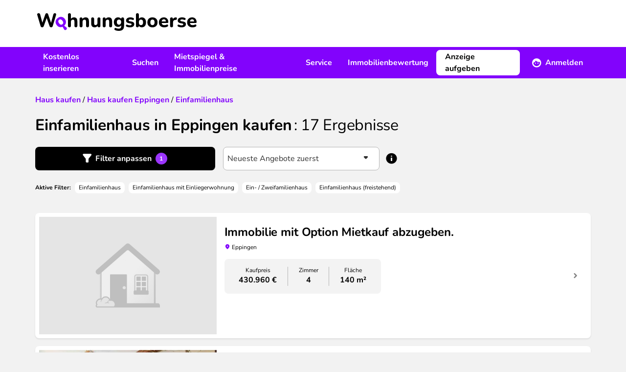

--- FILE ---
content_type: text/html; charset=UTF-8
request_url: https://www.wohnungsboerse.net/Eppingen/einfamilienhaus-kaufen
body_size: 25581
content:
<!DOCTYPE html>
<html xmlns="http://www.w3.org/1999/xhtml" lang="de-DE"  class="h-full">
<head>
    <title>Einfamilienhaus in Eppingen kaufen - wohnungsboerse.net</title>
    <meta name="description" content="Reihenhäuser in Eppingen kaufen! Bei wohnungsboerse.net findest du
            eine große Auswahl an Reihenhäusern in Eppingen für jedes Budget von privat &amp; Makler." />
    <meta name="page-topic" content="" />
    <meta http-equiv="X-UA-Compatible" content="IE=edge,chrome=1">
    <meta name="robots" content="noindex,follow" />
    <meta name="googlebot" content="noodp" />
    <meta name="slurp" content="noydir" />
    <meta name="msnbot" content="noodp" />
    <meta name="csrf-token" content="elMajDIuZjT7rFQjIHaddulcD3mWW404tmR95tAe">
    <meta name="viewport" content="width=device-width, initial-scale=1, maximum-scale=1" />
    <meta http-equiv="Content-Type" content="text/html; charset=UTF-8" />
    

    <link rel="preload" href="/img/2022/logo_header.svg" as="image" />

    <link rel="preload" as="font" href="/fonts/Nunito/Nunito-Bold.ttf" type="font/ttf" crossorigin="anonymous">
    <link rel="preload" as="font" href="/fonts/Nunito/Nunito-BoldItalic.ttf" type="font/ttf" crossorigin="anonymous">
    <link rel="preload" as="font" href="/fonts/Nunito/Nunito-Italic.ttf" type="font/ttf" crossorigin="anonymous">
    <link rel="preload" as="font" href="/fonts/Nunito/Nunito-Regular.ttf" type="font/ttf" crossorigin="anonymous">
    <link rel="preload" as="font" href="/fonts/wohnungsboerse.ttf" type="font/ttf" crossorigin="anonymous">

    <link rel="preconnect" href="https://osa.s24-media.immobilienscout24.de">
    <link rel="preconnect" href="https://tracking.sandbox-immobilienscout24.de">

            <link rel="canonical" href="https://www.wohnungsboerse.net/Eppingen/einfamilienhaus-kaufen" />
                <link rel="stylesheet" href="/css/app.css" />
            <link href="https://www.wohnungsboerse.net/css/selectize.css" rel="stylesheet">
    
                        <meta property="og:type" content="article" />
                <meta property="og:url" content="https://www.wohnungsboerse.net/Eppingen/einfamilienhaus-kaufen" />
        <meta property="fb:app_id" content="456865364445057" />
        <meta property="og:image" content="/img/2022/meta/default_logo.jpg" />
        <link rel="apple-touch-icon" sizes="180x180" href="/apple-touch-icon.png?v=2">
<link rel="icon" type="image/png" sizes="32x32" href="/favicon-32x32.png?v=2">
<link rel="icon" type="image/png" sizes="16x16" href="/favicon-16x16.png?v=2">
<link rel="manifest" href="/app.webmanifest?v=2">
<link rel="mask-icon" href="/safari-pinned-tab.svg?v=2" color="#5bbad5">
<link rel="shortcut icon" href="/favicon.ico?v=2">
<meta name="msapplication-TileColor" content="#603cba">
<meta name="theme-color" content="#ffffff">

    <script type="application/ld+json">
{
  "@context": "http://schema.org",
  "@type": "Organization",
  "address": {
    "@type": "PostalAddress",
    "addressLocality": "Berlin, Germany",
    "postalCode": "DE-10557",
    "streetAddress": "Invalidenstraße 65"
  },
  "email": "info(at)wohnungsboerse.net",
  "faxNumber": "+49 (0)30 / 243 01 1612",
  "name": "PWIB Wohnungs-Infobörse GmbH",
  "telephone": "+49 (0)30 / 243 01 1989",
  "logo": "/img/2014/logo_small.jpg",
  "url": "https://www.wohnungsboerse.net"
}
</script>

</head>

<body class="-by_estate_subtype bg-body h-full">
    <div id="tooltips"></div>
    <div class="fixed inset-0 z-[1120] hidden w-full h-full overflow-y-auto bg-opacity-50 bg-fg-muted modal-overlay md:px-4 " id="adblock-modal">
    <div class="relative md:py-4 mx-auto w-100">
        <div class="rounded-lg bg-bg shadow-40">
        <div class="mt-3 text-center">
        <div class="w-12 h-12 mx-auto rounded-full before:text-warning before:icon-error before:text-3xl">
            
        </div>
        <h3 class="font-bold tracking-tight text-h4 lg:text-h3">Achtung!</h3>        <div class="py-3 mt-2 px-7">
            <p class="">
                Sie haben einen AdBlocker aktiviert. Um unsere Webseite vollständig nutzen zu können, deaktivieren Sie bitte Ihren Adblocker für diese Seite.
            </p>
        </div>
        <div class="items-center px-4 py-3">
            <button class="btn rounded-lg inline-flex items-center justify-center cursor-pointer text-white bg-primary lg:hover:bg-primary-muted active:bg-primary-emphasis disabled:!bg-fg-disabled disabled:!text-fg-on-disabled ok-btn" onclick="abConfirm();">OK</button>        </div>
    </div>
        </div>
    </div>
</div>

    <div id="fb-root"></div>
    <div class="flex-col h-full lg:flex">
                    <header class="items-center hidden h-24 bg-bg lg:flex shrink-0">
    <div class="container hidden lg:block">
        <a href="/" class="inline-block mx-1 my-3"><img src="/img/2022/logo_header.svg" alt="wohnungsboerse.net" width="326" height="36" class="img-fluid" /></a>
    </div>
</header>

<nav class="relative z-10 hidden bg-secondary print:hidden lg:flex shrink-0" id="main-nav">
    <div class="container flex justify-between ">
        <ul class="flex items-center">
            <li>
                <a href="javascript:void(0);" data-toggle="menu-1" class="flex items-center h-16 px-4 font-bold text-fg-on-dark hover:underline hover:underline-offset-8 hover:decoration-2 hover:decoration-fg-on-dark">Kostenlos inserieren</a>
                <div class="submenu left-0 hidden w-full p-5 bg-bg lg:absolute shadow-sm" id="menu-1">
                    <div class="container grid grid-cols-3 space-x-4">
                        <div>
    <span class="mx-4 font-bold text-fg">Vermieten</span>    <ul>
                    <li class="px-4 rounded-lg hover:bg-bg-canvas"><a href="https://www.wohnungsboerse.net/vermietung/wohnung-vermieten" class="block leading-14 border-b-1 border-b-fg-light ">Wohnung vermieten</a></li>
                    <li class="px-4 rounded-lg hover:bg-bg-canvas"><a href="https://www.wohnungsboerse.net/vermietung/haus-vermieten" class="block leading-14 border-b-1 border-b-fg-light ">Haus vermieten</a></li>
                    <li class="px-4 rounded-lg hover:bg-bg-canvas"><a href="https://www.wohnungsboerse.net/vermietung/nachmieter-gesucht" class="block leading-14 border-b-1 border-b-fg-light ">Nachmieter:in suchen</a></li>
                    <li class="px-4 rounded-lg hover:bg-bg-canvas"><a href="https://www.wohnungsboerse.net/mietgesuche" class="block leading-14 border-b-1 border-b-fg-light ">Mietgesuche ansehen</a></li>
            </ul>
</div>                        <div>
    <span class="mx-4 font-bold text-fg">Verkaufen</span>    <ul>
                    <li class="px-4 rounded-lg hover:bg-bg-canvas"><a href="https://www.wohnungsboerse.net/verkaufen/immobilien-haus" class="block leading-14 border-b-1 border-b-fg-light ">Immobilie online inserieren</a></li>
                    <li class="px-4 rounded-lg hover:bg-bg-canvas"><a href="https://www.wohnungsboerse.net/kaufgesuche" class="block leading-14 border-b-1 border-b-fg-light ">Kaufgesuche ansehen</a></li>
                    <li class="px-4 rounded-lg hover:bg-bg-canvas"><a href="https://www.wohnungsboerse.net/maklersuche" class="block leading-14 border-b-1 border-b-fg-light ">Makler:innen finden</a></li>
            </ul>
</div>                    </div>
                </div>
            </li>
            <li>
                <a href="javascript:void(0);" data-toggle="menu-2" class="flex items-center h-16 px-4 font-bold text-fg-on-dark hover:underline hover:underline-offset-8 hover:decoration-2 hover:decoration-fg-on-dark">Suchen</a>
                <div class="submenu left-0 hidden w-full p-5 bg-bg lg:absolute shadow-sm" id="menu-2">
                    <div class="container grid grid-cols-3 space-x-4">
                        <div>
    <span class="mx-4 font-bold text-fg">Mieten</span>    <ul>
                    <li class="px-4 rounded-lg hover:bg-bg-canvas"><a href="https://www.wohnungsboerse.net/wohnung-mieten-provisionsfrei" class="block leading-14 border-b-1 border-b-fg-light ">Wohnung mieten</a></li>
                    <li class="px-4 rounded-lg hover:bg-bg-canvas"><a href="https://www.wohnungsboerse.net/haus-mieten" class="block leading-14 border-b-1 border-b-fg-light ">Haus mieten</a></li>
                    <li class="px-4 rounded-lg hover:bg-bg-canvas"><a href="https://www.wohnungsboerse.net/zimmervermietung-wg-gesucht" class="block leading-14 border-b-1 border-b-fg-light ">WG-Zimmer finden</a></li>
            </ul>
</div>                        <div>
    <span class="mx-4 font-bold text-fg">Kaufen</span>    <ul>
                    <li class="px-4 rounded-lg hover:bg-bg-canvas"><a href="https://www.wohnungsboerse.net/wohnung-kaufen" class="block leading-14 border-b-1 border-b-fg-light ">Wohnung kaufen</a></li>
                    <li class="px-4 rounded-lg hover:bg-bg-canvas"><a href="https://www.wohnungsboerse.net/haus-kaufen" class="block leading-14 border-b-1 border-b-fg-light ">Haus kaufen</a></li>
            </ul>
</div>                        <div>
    <span class="mx-4 font-bold text-fg">Suchen</span>    <ul>
                    <li class="px-4 rounded-lg hover:bg-bg-canvas"><a href="https://www.wohnungsboerse.net/mietgesuche-immobiliengesuche-aufgeben" class="block leading-14 border-b-1 border-b-fg-light ">Suchanzeige kostenlos aufgeben</a></li>
            </ul>
</div>                    </div>
                </div>
            </li>
            <li>
                <a href="javascript:void(0);" data-toggle="menu-3" class="flex items-center h-16 px-4 font-bold text-fg-on-dark hover:underline hover:underline-offset-8 hover:decoration-2 hover:decoration-fg-on-dark">Mietspiegel &amp; Immobilienpreise</a>
                <div class="submenu left-0 hidden w-full p-5 bg-bg lg:absolute shadow-sm" id="menu-3">
                    <div class="container grid grid-cols-3 space-x-4">
                        <div>
    <span class="mx-4 font-bold text-fg">Deutschland</span>    <ul>
                    <li class="px-4 rounded-lg hover:bg-bg-canvas"><a href="https://www.wohnungsboerse.net/mietspiegel-mietpreise" class="block leading-14 border-b-1 border-b-fg-light ">Mietspiegel</a></li>
                    <li class="px-4 rounded-lg hover:bg-bg-canvas"><a href="https://www.wohnungsboerse.net/immobilienpreise" class="block leading-14 border-b-1 border-b-fg-light ">Immobilienpreise</a></li>
                    <li class="px-4 rounded-lg hover:bg-bg-canvas"><a href="https://www.wohnungsboerse.net/immobilienbewertung" class="block leading-14 border-b-1 border-b-fg-light ">Kostenlose Immobilienbewertung</a></li>
            </ul>
</div>                        <div>
    <span class="mx-4 font-bold text-fg">Österreich</span>    <ul>
                    <li class="px-4 rounded-lg hover:bg-bg-canvas"><a href="https://www.wohnungsboerse.net/mietspiegel-mietpreise-oesterreich" class="block leading-14 border-b-1 border-b-fg-light ">Mietpreise in Österreich</a></li>
                    <li class="px-4 rounded-lg hover:bg-bg-canvas"><a href="https://www.wohnungsboerse.net/immobilienpreise-oesterreich" class="block leading-14 border-b-1 border-b-fg-light ">Immobilienpreise in Österreich</a></li>
            </ul>
</div>                    </div>
                </div>
            </li>
            <li>
                <a href="javascript:void(0);" data-toggle="menu-4" class="flex items-center h-16 px-4 font-bold text-fg-on-dark hover:underline hover:underline-offset-8 hover:decoration-2 hover:decoration-fg-on-dark">Service</a>
                <div class="submenu left-0 hidden w-full p-5 bg-bg lg:absolute shadow-sm" id="menu-4">
                    <div class="container grid grid-cols-2 space-x-4">
                        <div>
    <span class="mx-4 font-bold text-fg">Mieten &amp; Vermieten</span>    <ul>
                    <li class="px-4 rounded-lg hover:bg-bg-canvas"><a href="https://www.wohnungsboerse.net/Mietvertraege-Mietvertrag-Kuendigungsfrist-pwib_id-vertraege.html" class="block leading-14 border-b-1 border-b-fg-light ">Mietverträge &amp; Vorlagen</a></li>
                    <li class="px-4 rounded-lg hover:bg-bg-canvas"><a href="https://www.wohnungsboerse.net/wohnungsuebergabeprotokoll" class="block leading-14 border-b-1 border-b-fg-light ">Wohnungsübergabeprotokoll</a></li>
                    <li class="px-4 rounded-lg hover:bg-bg-canvas"><a href="https://www.wohnungsboerse.net/mieterselbstauskunft" class="block leading-14 border-b-1 border-b-fg-light ">Mieterselbstauskunft</a></li>
                    <li class="px-4 rounded-lg hover:bg-bg-canvas"><a href="https://www.wohnungsboerse.net/vermieterbescheinigung" class="block leading-14 border-b-1 border-b-fg-light ">Vermieterbescheinigung</a></li>
                    <li class="px-4 rounded-lg hover:bg-bg-canvas"><a href="https://www.wohnungsboerse.net/mietminderung" class="block leading-14 border-b-1 border-b-fg-light ">Mietminderung</a></li>
            </ul>
</div>                        <div>
    <span class="mx-4 font-bold text-fg">Umziehen</span>    <ul>
                    <li class="px-4 rounded-lg hover:bg-bg-canvas"><a href="https://www.wohnungsboerse.net/umziehen/umzugscheckliste" class="block leading-14 border-b-1 border-b-fg-light ">Umzug Checkliste</a></li>
                    <li class="px-4 rounded-lg hover:bg-bg-canvas"><a href="https://www.wohnungsboerse.net/umziehen/umzugsunternehmen" class="block leading-14 border-b-1 border-b-fg-light ">Günstigste Umzugsfirma in deiner Region finden</a></li>
                    <li class="px-4 rounded-lg hover:bg-bg-canvas"><a href="https://www.wohnungsboerse.net/kuendigung-wohnung-muster" class="block leading-14 border-b-1 border-b-fg-light ">Mietvertrag kündigen</a></li>
                    <li class="px-4 rounded-lg hover:bg-bg-canvas"><a href="https://www.wohnungsboerse.net/kuendigungsfrist-wohnung" class="block leading-14 border-b-1 border-b-fg-light ">Kündigungsfristen bei Wohnungsmietverträgen</a></li>
            </ul>
</div>                    </div>
                </div>
            </li>
            <li>
                <a href="https://www.wohnungsboerse.net/immobilienbewertung" class="flex items-center h-16 px-4 font-bold text-fg-on-dark hover:underline hover:underline-offset-8 hover:decoration-2 hover:decoration-fg-on-dark">Immobilienbewertung</a>
            </li>
        </ul>
        <div>
            <ul class="relative flex items-center">
                <li>
                    <div class="flex items-center">
                                                    <a class="btn rounded-lg inline-flex items-center justify-center cursor-pointer bg-bg border-2 border-bg text-fg lg:hover:bg-transparent lg:hover:border-fg-on-dark lg:hover:text-fg-on-dark active:bg-bg active:text-fg disabled:!bg-bg-subtle disabled:!text-fg-on-disabled disabled:!border-bg-subtle mr-2" href="https://www.wohnungsboerse.net/vermietung/wohnung-vermieten" title="Immobilie inserieren">Anzeige aufgeben</a>                            <a href="javascript:void(0);" data-toggle="menu-member" class="flex items-center h-16 px-4 font-bold text-fg-on-dark before:text-white before:text-xl before:icon-profile before:mr-2 group"><span class="group-hover:underline group-hover:underline-offset-8 group-hover:decoration-2 group-hover:decoration-fg-on-dark">Anmelden</span></a>
                                            </div>
                    <div class="absolute right-0 z-10 hidden p-5 bg-white shadow-80 rounded-b-md w-80 submenu" id="menu-member">
            <form id="loginForm" method="post" action="https://www.wohnungsboerse.net/login" target="_top">
            <input type="hidden" name="_token" value="elMajDIuZjT7rFQjIHaddulcD3mWW404tmR95tAe" autocomplete="off">            <input name="_method" value="POST" type="hidden" />
            <label class="font-bold" for="user_username">
    Benutzername
</label>
            <input   type="text" class="w-full h-12 px-2 rounded-lg border-1 placeholder:text-input-placeholder focus:outline-none focus:border-input-border-focus border-input-border" name="email" id="user_username" value="" />

            <label class="font-bold block mt-4" for="user_passwd">
    Passwort
</label>
            <input   type="password" class="w-full h-12 px-2 rounded-lg border-1 placeholder:text-input-placeholder focus:outline-none focus:border-input-border-focus border-input-border" name="password" id="user_passwd" value="" />


            <a class="btn rounded-lg inline-flex items-center justify-center cursor-pointer text-secondary lg:hover:text-secondary-muted active:text-secondary-emphasis disabled:!text-secondary-disabled px-0" href="https://www.wohnungsboerse.net/forgot-password" rel="nofollow" target="_top">Passwort vergessen?</a>
            <button class="btn rounded-lg inline-flex items-center justify-center cursor-pointer text-white bg-primary lg:hover:bg-primary-muted active:bg-primary-emphasis disabled:!bg-fg-disabled disabled:!text-fg-on-disabled w-full mt-3" type="submit">Anmelden</button>        </form>
        <div class="mt-4 text-center">
                        <hr class="mt-4 mb-4 border-fg-light" />
            <div class="font-bold text-fg-muted">Neu hier?</div>
            <a class="btn rounded-lg inline-flex items-center justify-center cursor-pointer text-secondary lg:hover:text-secondary-muted active:text-secondary-emphasis disabled:!text-secondary-disabled mx-auto" href="https://www.wohnungsboerse.net/register" rel="nofollow" target="_top">Kostenlos registrieren</a>        </div>
    </div>
                </li>
            </ul>
        </div>
    </div>
</nav>


<div class="flex items-center justify-between bg-white lg:hidden h-16 relative z-[1101] shadow-20 print:shadow-none">
    <label class="relative flex items-center justify-center w-16 h-16 cursor-pointer print:hidden menu-toggle rounded-0 collapsed before:text-primary before:icon-menu before:text-3xl" for="mobile-menu"></label>
    <a href="https://www.wohnungsboerse.net" class="flex justify-center px-3 py-1 lg:h-16" rel="nofollow" target="_top" title="wohnungsboerse.net"><img src="/img/2022/logo_header.svg" alt="wohnungsboerse.net" width="326" height="36" class="img-fluid" /></a>

            <a href="https://www.wohnungsboerse.net/login" class="flex items-center justify-center w-16 h-16 no-underline print:hidden lg:hidden before:icon-profile before:text-fg before:text-2xl" rel="nofollow" target="_top" title="Login"></a>
    </div>
<div id="menu-wrapper" class="absolute hidden w-full overflow-hidden transition-opacity opacity-0 lg:hidden">
    <input type="checkbox" id="mobile-menu" name="mobile-menu" class="hidden menu-checkbox" autocomplete="off" />
    <div class="absolute top-0 left-0 w-full h-full overflow-hidden transition-transform -translate-x-full menu bg-bg md:w-100 md:-translate-x-100">
        <div class="flex items-center justify-center w-full h-full">
    <img src="/img/2022/loading.svg" width="40" height="40" loading="lazy" class="animate-spin" />
</div>
    </div>
</div>
                <main class="grow">
            <noscript>
                <section class="md:px-4 lg:container"><div class="p-4 text-center bg-error text-bg">
                        <b>Bitte aktiviere JavaScript!</b><br />
                        Der Funktionsumfang und die Benutzerfreundlichkeit dieser Seite ist im Moment stark eingeschränkt,
                        da JavaScript nicht aktiviert ist.
                    </div></section>
            </noscript>
                                                            <nav class="px-4 lg:container">
                            </nav>

            
            <section class="container sticky top-0 hidden z-1 lg:block">
                <div id="left-sky" class="min-h-[600px] h-full absolute left-0">
              <s24-ad-slot
        ad-unit-path="/4467/wohnungsboerse_net/Resultlist/Left_Banner_1"
        size-map-0x0=""
        size-map-1405x0="120x600"
        size-map-1485x0="120x600,160x600"
        size-map-1560x0="120x600,160x600,200x600"
        size-map-1760x0="120x600,160x600,200x600,300x600"
        class="absolute right-0"
        >
      </s24-ad-slot>
    </div>
<div id="right-sky" class="min-h-[600px] h-full absolute right-0">
              <s24-ad-slot
        ad-unit-path="/4467/wohnungsboerse_net/Resultlist/Right_Banner_1"
        size-map-0x0=""
        size-map-1405x0="120x600"
        size-map-1485x0="120x600,160x600"
        size-map-1560x0="120x600,160x600,200x600"
        size-map-1760x0="120x600,160x600,200x600,300x600"
        class="absolute left-0"
        >
      </s24-ad-slot>
    </div>
            </section>
                <section class="md:px-4 lg:container px-4"><div class="pt-6 pb-4 search-header lg:pt-8 lg:pb-6">
    <div class="mb-4 lg:mb-5">
            <div class="breadcrumb" itemscope="" itemtype="http://schema.org/BreadcrumbList">
                            <span itemprop="itemListElement" itemscope="" itemtype="http://schema.org/ListItem">
              <a class="underline text-secondary visited:text-secondary-emphasis hover:text-secondary-muted font-bold no-underline" href="https://www.wohnungsboerse.net/haus-kaufen" itemprop="item"><span itemprop="name">Haus kaufen</span></a>              <meta itemprop="position" content="1">
            </span>
                          /
                                                  <span itemprop="itemListElement" itemscope="" itemtype="http://schema.org/ListItem">
              <a class="underline text-secondary visited:text-secondary-emphasis hover:text-secondary-muted font-bold no-underline" href="https://www.wohnungsboerse.net/Baden-Wuerttemberg/Eppingen/haus-kaufen" itemprop="item"><span itemprop="name">Haus kaufen Eppingen</span></a>              <meta itemprop="position" content="2">
            </span>
                          /
                                                  <span itemprop="itemListElement" itemscope="" itemtype="http://schema.org/ListItem">
              <a class="underline text-secondary visited:text-secondary-emphasis hover:text-secondary-muted font-bold no-underline" href="https://www.wohnungsboerse.net/Eppingen/einfamilienhaus-kaufen" itemprop="item"><span itemprop="name">Einfamilienhaus</span></a>              <meta itemprop="position" content="3">
            </span>
                                </div>

    </div>        <h1 class="font-bold tracking-tighter text-h3 lg:text-h2 inline">Einfamilienhaus in Eppingen kaufen</h1>    <span class="font-bold tracking-tighter text-h3 lg:text-h2 font-normal results-text">: <span class="whitespace-nowrap"><span>17</span> Ergebnisse</span></span></div>

    <div class="fixed inset-0 z-[1120] hidden w-full h-full overflow-y-auto bg-opacity-50 bg-fg-muted modal-overlay md:px-4 " id="filter-modal">
    <div class="relative md:py-4 mx-auto max-w-184">
        <div class="rounded-lg bg-bg shadow-40">
        <div class="flex items-center justify-between h-16 pl-4 ">
                    <h3 class="font-bold tracking-tight text-h4 lg:text-h3">Filter</h3>                <button class="flex items-center justify-center w-12 h-12 ok-btn before:icon-close before:text-xl"></button>
    </div>
    <div class="collapse-search">
            <form method="get" action="https://www.wohnungsboerse.net/searches/index" id="searchform" class="estate-count-searchform">
                <input type="hidden" value="1" name="isSearch" />
                <input type="hidden" value="DE" name="country" />
                <input type="hidden" value="1" name="page" />
                                <div class="px-4 overflow-y-auto lg:px-8 md:h-[calc(100dvh-180px)] h-[calc(100dvh-148px)] inner-search">
                    <div class="p-4 rounded-lg bg-bg-canvas">
                        <div>
                            <label class="font-bold block mb-1" for="SearchEstateMarketingTypes">
    Was?
</label>
                            <select   class="selectize min-h-12" id="SearchEstateMarketingTypes" name="estate_marketing_types">

                                        <option value="miete,1" >Wohnung mieten</option>
                                                <option value="kauf,1" >Wohnung kaufen</option>
                                                <option value="miete,3" >Haus mieten</option>
                                                <option value="kauf,3"  selected >Haus kaufen</option>
                                                <option value="miete,5" >WG gesucht</option>
                                                <option value="kauf,rendite" >Renditeobjekte</option>
                        
</select>

                            <input type="hidden" name="marketing_type" id="SearchMarketingType" />
                            <input type="hidden" name="estate_types[]" id="SearchEstateType" />
                        </div>
                        <div class="mt-4">
                            <label class="font-bold block mb-1" for="SearchZipcodeCity">
    Wo?
</label>
                                                            
                                                                    <input type="hidden" id="cities" name="cities[]" value="Eppingen" />
                                
                                                                    <input type="hidden" id="zipcodes" name="zipcodes[]" value="" />
                                
                                
                                <div class="relative autoComplete_wrapper">
    <input disabled  type="search" class="w-full h-12 px-2 rounded-lg border-1 placeholder:text-input-placeholder focus:outline-none focus:border-input-border-focus border-input-border-disabled text-input-border-disabled bg-body autocomplete aria-expanded:border-b-0 aria-expanded:rounded-b-none appearance-none bg-bg" autocomplete="off" data-autocomplete-mode="content_aware" placeholder="Ort oder PLZ" value="Eppingen" name="term" id="SearchZipcodeCity" />

</div>                                                    </div>
                        <div class="mt-4">
                                                    </div>
                                                    <div class="mt-4">
                                <label class="font-bold block mb-1">
    Umkreis
</label>
                                <select   class="selectize min-h-12 peer" id="SearchUmkreis" name="umkreiskm">

                                        <option value=""  selected >+0 km</option>
                                                <option value="5" >+5 km</option>
                                                <option value="10" >+10 km</option>
                                                <option value="20" >+20 km</option>
                                                <option value="50" >+50 km</option>
                        
</select>

                                <div class="hidden mt-2 text-caption text-fg-muted peer-disabled:block">
                                    Bei der Suche von mehr als einem Stadtteil ist die Umkreisssuche nicht verfügbar
                                </div>
                            </div>
                                            </div>

                    <div class="p-4 mt-4 rounded-lg lg:mt-10 bg-bg-canvas" id="properties">
                        <div class="mb-4">
                            <label class="font-bold block mb-1" for="SearchPricetext">
    Preis in €
</label>
                            <div class="flex items-center space-x-2">
                                <input   type="text" class="w-full h-12 px-2 rounded-lg border-1 placeholder:text-input-placeholder focus:outline-none focus:border-input-border-focus border-input-border" name="minprice" id="SearchMinprice" placeholder="von" value="" />

                                <span class="before:icon-remove before:text-fg-subtle"></span>
                                <input   type="text" class="w-full h-12 px-2 rounded-lg border-1 placeholder:text-input-placeholder focus:outline-none focus:border-input-border-focus border-input-border" name="maxprice" id="SearchMaxprice" placeholder="bis" value="" />

                            </div>
                        </div>
                        <div class="mb-4">
                            <label class="font-bold block mb-1" for="SearchSizetext">
    Fläche in m²
</label>
                            <div class="flex items-center space-x-2">
                                <input   type="text" class="w-full h-12 px-2 rounded-lg border-1 placeholder:text-input-placeholder focus:outline-none focus:border-input-border-focus border-input-border" name="minsize" id="SearchMinsize" placeholder="von" value="" />

                                <span class="before:icon-remove before:text-fg-subtle"></span>
                                <input   type="text" class="w-full h-12 px-2 rounded-lg border-1 placeholder:text-input-placeholder focus:outline-none focus:border-input-border-focus border-input-border" name="maxsize" id="SearchMaxsize" placeholder="bis" value="" />

                            </div>
                        </div>
                        <div>
                            <label class="font-bold block mb-1" for="SearchRoomstext">
    Zimmer
</label>
                            <div class="flex items-center space-x-2">
                                <input   type="text" class="w-full h-12 px-2 rounded-lg border-1 placeholder:text-input-placeholder focus:outline-none focus:border-input-border-focus border-input-border" name="minrooms" id="SearchMinrooms" placeholder="von" value="" />

                                <span class="before:icon-remove before:text-fg-subtle"></span>
                                <input   type="text" class="w-full h-12 px-2 rounded-lg border-1 placeholder:text-input-placeholder focus:outline-none focus:border-input-border-focus border-input-border" name="maxrooms" id="SearchMaxrooms" placeholder="bis" value="" />

                            </div>
                        </div>
                    </div>
                    <div class="p-4 mt-4 rounded-lg lg:mt-10 bg-bg-canvas">
                        <label class="font-bold block mb-1" for="SearchEstateSubTypes">
    Objekttyp
</label>
                        <div class="mb-6 MarketingEstateSubTypes">
                            <select  multiple class="selectize-multiple" name="EstateSubTypes[]" id="SearchEstateSubTypes">

            
    
</select>

                        </div>
                        <div class="grid grid-cols-1 sm:grid-cols-2">
                                                            <label class="font-bold flex items-center min-h-12 !font-normal cursor-pointer" for="furnishing_1">
    <div class="flex items-start">
        <input   id="furnishing_1" class="border-2 w-5 h-5 text-secondary rounded-sm mr-2 mt-0.5 form-checkbox focus:ring-0 focus:outline-none focus:border-input-border-focus cursor-pointer border-fg-subtle" type="checkbox" value="1" name="furnishings[]" />
        <span class="">Möbliert</span>
    </div>
</label>

                                                                                            <label class="font-bold flex items-center min-h-12 !font-normal cursor-pointer" for="furnishing_2">
    <div class="flex items-start">
        <input   id="furnishing_2" class="border-2 w-5 h-5 text-secondary rounded-sm mr-2 mt-0.5 form-checkbox focus:ring-0 focus:outline-none focus:border-input-border-focus cursor-pointer border-fg-subtle" type="checkbox" value="2" name="furnishings[]" />
        <span class="">Balkon</span>
    </div>
</label>

                                                                                            <label class="font-bold flex items-center min-h-12 !font-normal cursor-pointer" for="furnishing_4">
    <div class="flex items-start">
        <input   id="furnishing_4" class="border-2 w-5 h-5 text-secondary rounded-sm mr-2 mt-0.5 form-checkbox focus:ring-0 focus:outline-none focus:border-input-border-focus cursor-pointer border-fg-subtle" type="checkbox" value="4" name="furnishings[]" />
        <span class="">Garten</span>
    </div>
</label>

                                                                                            <label class="font-bold flex items-center min-h-12 !font-normal cursor-pointer" for="furnishing_7">
    <div class="flex items-start">
        <input   id="furnishing_7" class="border-2 w-5 h-5 text-secondary rounded-sm mr-2 mt-0.5 form-checkbox focus:ring-0 focus:outline-none focus:border-input-border-focus cursor-pointer border-fg-subtle" type="checkbox" value="7" name="furnishings[]" />
        <span class="">Wintergarten</span>
    </div>
</label>

                                                                                            <label class="font-bold flex items-center min-h-12 !font-normal cursor-pointer" for="furnishing_6">
    <div class="flex items-start">
        <input   id="furnishing_6" class="border-2 w-5 h-5 text-secondary rounded-sm mr-2 mt-0.5 form-checkbox focus:ring-0 focus:outline-none focus:border-input-border-focus cursor-pointer border-fg-subtle" type="checkbox" value="6" name="furnishings[]" />
        <span class="">Dachterrasse</span>
    </div>
</label>

                                                                                            <label class="font-bold flex items-center min-h-12 !font-normal cursor-pointer" for="furnishing_3">
    <div class="flex items-start">
        <input   id="furnishing_3" class="border-2 w-5 h-5 text-secondary rounded-sm mr-2 mt-0.5 form-checkbox focus:ring-0 focus:outline-none focus:border-input-border-focus cursor-pointer border-fg-subtle" type="checkbox" value="3" name="furnishings[]" />
        <span class="">Terrasse</span>
    </div>
</label>

                                                                                            <label class="font-bold flex items-center min-h-12 !font-normal cursor-pointer" for="furnishing_5">
    <div class="flex items-start">
        <input   id="furnishing_5" class="border-2 w-5 h-5 text-secondary rounded-sm mr-2 mt-0.5 form-checkbox focus:ring-0 focus:outline-none focus:border-input-border-focus cursor-pointer border-fg-subtle" type="checkbox" value="5" name="furnishings[]" />
        <span class="">Loggia</span>
    </div>
</label>

                                                                                            <label class="font-bold flex items-center min-h-12 !font-normal cursor-pointer" for="furnishing_9">
    <div class="flex items-start">
        <input   id="furnishing_9" class="border-2 w-5 h-5 text-secondary rounded-sm mr-2 mt-0.5 form-checkbox focus:ring-0 focus:outline-none focus:border-input-border-focus cursor-pointer border-fg-subtle" type="checkbox" value="9" name="furnishings[]" />
        <span class="">Separate Küche</span>
    </div>
</label>

                                                                                            <label class="font-bold flex items-center min-h-12 !font-normal cursor-pointer" for="furnishing_8">
    <div class="flex items-start">
        <input   id="furnishing_8" class="border-2 w-5 h-5 text-secondary rounded-sm mr-2 mt-0.5 form-checkbox focus:ring-0 focus:outline-none focus:border-input-border-focus cursor-pointer border-fg-subtle" type="checkbox" value="8" name="furnishings[]" />
        <span class="">Wohnküche</span>
    </div>
</label>

                                                                                            <label class="font-bold flex items-center min-h-12 !font-normal cursor-pointer" for="furnishing_11">
    <div class="flex items-start">
        <input   id="furnishing_11" class="border-2 w-5 h-5 text-secondary rounded-sm mr-2 mt-0.5 form-checkbox focus:ring-0 focus:outline-none focus:border-input-border-focus cursor-pointer border-fg-subtle" type="checkbox" value="11" name="furnishings[]" />
        <span class="">Einbauküche</span>
    </div>
</label>

                                                                                            <label class="font-bold flex items-center min-h-12 !font-normal cursor-pointer" for="furnishing_16">
    <div class="flex items-start">
        <input   id="furnishing_16" class="border-2 w-5 h-5 text-secondary rounded-sm mr-2 mt-0.5 form-checkbox focus:ring-0 focus:outline-none focus:border-input-border-focus cursor-pointer border-fg-subtle" type="checkbox" value="16" name="furnishings[]" />
        <span class="">Keller</span>
    </div>
</label>

                                                                                            <label class="font-bold flex items-center min-h-12 !font-normal cursor-pointer" for="furnishing_13">
    <div class="flex items-start">
        <input   id="furnishing_13" class="border-2 w-5 h-5 text-secondary rounded-sm mr-2 mt-0.5 form-checkbox focus:ring-0 focus:outline-none focus:border-input-border-focus cursor-pointer border-fg-subtle" type="checkbox" value="13" name="furnishings[]" />
        <span class="">Garage</span>
    </div>
</label>

                                                                                            <label class="font-bold flex items-center min-h-12 !font-normal cursor-pointer" for="furnishing_31">
    <div class="flex items-start">
        <input   id="furnishing_31" class="border-2 w-5 h-5 text-secondary rounded-sm mr-2 mt-0.5 form-checkbox focus:ring-0 focus:outline-none focus:border-input-border-focus cursor-pointer border-fg-subtle" type="checkbox" value="31" name="furnishings[]" />
        <span class="">Wohnen auf Zeit</span>
    </div>
</label>

                                                                                            <label class="font-bold flex items-center min-h-12 !font-normal cursor-pointer" for="furnishing_19">
    <div class="flex items-start">
        <input   id="furnishing_19" class="border-2 w-5 h-5 text-secondary rounded-sm mr-2 mt-0.5 form-checkbox focus:ring-0 focus:outline-none focus:border-input-border-focus cursor-pointer border-fg-subtle" type="checkbox" value="19" name="furnishings[]" />
        <span class="">Altbau</span>
    </div>
</label>

                                                                                            <label class="font-bold flex items-center min-h-12 !font-normal cursor-pointer" for="furnishing_20">
    <div class="flex items-start">
        <input   id="furnishing_20" class="border-2 w-5 h-5 text-secondary rounded-sm mr-2 mt-0.5 form-checkbox focus:ring-0 focus:outline-none focus:border-input-border-focus cursor-pointer border-fg-subtle" type="checkbox" value="20" name="furnishings[]" />
        <span class="">Neubau</span>
    </div>
</label>

                                                                                            <label class="font-bold flex items-center min-h-12 !font-normal cursor-pointer" for="furnishing_29">
    <div class="flex items-start">
        <input   id="furnishing_29" class="border-2 w-5 h-5 text-secondary rounded-sm mr-2 mt-0.5 form-checkbox focus:ring-0 focus:outline-none focus:border-input-border-focus cursor-pointer border-fg-subtle" type="checkbox" value="29" name="furnishings[]" />
        <span class="">Behindertengerecht</span>
    </div>
</label>

                                                                                            <label class="font-bold flex items-center min-h-12 !font-normal cursor-pointer" for="furnishing_27">
    <div class="flex items-start">
        <input   id="furnishing_27" class="border-2 w-5 h-5 text-secondary rounded-sm mr-2 mt-0.5 form-checkbox focus:ring-0 focus:outline-none focus:border-input-border-focus cursor-pointer border-fg-subtle" type="checkbox" value="27" name="furnishings[]" />
        <span class="">Tiere erlaubt</span>
    </div>
</label>

                                                                                            <label class="font-bold flex items-center min-h-12 !font-normal cursor-pointer" for="furnishing_26">
    <div class="flex items-start">
        <input   id="furnishing_26" class="border-2 w-5 h-5 text-secondary rounded-sm mr-2 mt-0.5 form-checkbox focus:ring-0 focus:outline-none focus:border-input-border-focus cursor-pointer border-fg-subtle" type="checkbox" value="26" name="furnishings[]" />
        <span class="">WG geeignet</span>
    </div>
</label>

                                                                                        <label class="font-bold flex items-center min-h-12 !font-normal cursor-pointer" for="provisionsfrei">
    <div class="flex items-start">
        <input   id="provisionsfrei" class="border-2 w-5 h-5 text-secondary rounded-sm mr-2 mt-0.5 form-checkbox focus:ring-0 focus:outline-none focus:border-input-border-focus cursor-pointer border-fg-subtle" type="checkbox" value="1" name="provisionsfrei" />
        <span class="">Provisionsfrei</span>
    </div>
</label>
                            <label class="font-bold flex items-center min-h-12 !font-normal cursor-pointer" for="private_offer">
    <div class="flex items-start">
        <input   id="private_offer" class="border-2 w-5 h-5 text-secondary rounded-sm mr-2 mt-0.5 form-checkbox focus:ring-0 focus:outline-none focus:border-input-border-focus cursor-pointer border-fg-subtle" type="checkbox" value="1" name="private_offer" />
        <span class="">Von privat</span>
    </div>
</label>
                        </div>
                    </div>
                </div>

                <div class="px-4 py-4 lg:px-8 border-t-1 border-fg-light">
                    <button class="btn rounded-lg inline-flex items-center justify-center cursor-pointer text-white bg-primary lg:hover:bg-primary-muted active:bg-primary-emphasis disabled:!bg-fg-disabled disabled:!text-fg-on-disabled w-full after:icon-chevron_right estate-count-button" title="Jetzt Wohnung finden" id="SearchFind" onclick="jQuery('#searchform').submit();">17 Treffer</button>                </div>
            </form>
        </div>
        </div>
    </div>
</div>

    <div class="grid gap-4 mb-6 lg:grid-cols-3 md:grid-cols-2">
                    <button class="btn rounded-lg inline-flex items-center justify-center cursor-pointer text-white bg-primary lg:hover:bg-primary-muted active:bg-primary-emphasis disabled:!bg-fg-disabled disabled:!text-fg-on-disabled w-full before:icon-filter" data-toggle="expand-button">Filter anpassen <span class="inline-flex items-center justify-center w-6 h-6 ml-2 font-bold rounded-full text-bg bg-secondary-muted text-caption">1</span></button>                <div class="fixed inset-0 z-[1120] hidden w-full h-full overflow-y-auto bg-opacity-50 bg-fg-muted modal-overlay md:px-4 " id="rankingLayer">
    <div class="relative md:py-4 mx-auto md:w-160">
        <div class="rounded-lg bg-bg shadow-40">
        <div class="flex items-center justify-between h-16 pl-4 ">
                    <h3 class="font-bold tracking-tight text-h4 lg:text-h3">Ranking und Sortierung der Ergebnislisten</h3>                <button class="flex items-center justify-center w-12 h-12 ok-btn before:icon-close before:text-xl"></button>
    </div>
    <p class="px-4 pb-4">
        Eine detaillierte Erklärung unserer Sortierungslogik für die Standardsortierung und allen weiteren Sortierungsoptionen findest Du <a class="underline text-secondary visited:text-secondary-emphasis hover:text-secondary-muted" href="https://www.wohnungsboerse.net/agb-ranking" target="_blank">hier</a> in unseren AGB.
    </p>
        </div>
    </div>
</div>

<div class="sorting flex justify-between">
    <select tabindex="-1" class="sorting-select w-full">
        <option value="https://www.wohnungsboerse.net/Eppingen/einfamilienhaus-kaufen?sort=estates.modified&amp;direction=DESC">Neueste Angebote zuerst</option>
                    <option value="https://www.wohnungsboerse.net/Eppingen/einfamilienhaus-kaufen?sort=estates.price&amp;direction=ASC" >Niedrigster Preis</option>
            <option value="https://www.wohnungsboerse.net/Eppingen/einfamilienhaus-kaufen?sort=estates.price&amp;direction=DESC" >Höchster Preis</option>
                <option value="https://www.wohnungsboerse.net/Eppingen/einfamilienhaus-kaufen?sort=estates.size&amp;direction=ASC" >Kleinste Fläche</option>
        <option value="https://www.wohnungsboerse.net/Eppingen/einfamilienhaus-kaufen?sort=estates.size&amp;direction=DESC" >Größte Fläche</option>
    </select>
    <button class="before:icon-info before:text-fg before:hover:text-fg-muted before:text-2xl h-12 min-w-[48px]" data-toggle="ranking-modal" />

</div>
    </div>
            <div class="flex items-center pb-2 space-x-2 overflow-x-auto">
            <b class="text-caption whitespace-nowrap">Aktive Filter:</b>
                                                                                                            
                                                <a href="javascript:void(0);" data-toggle="expand-button" data-scroll="#SearchEstateSubTypes" class="rounded-lg bg-bg text-caption px-2 py-1 whitespace-nowrap">
                        Einfamilienhaus
                    </a>
                                    <a href="javascript:void(0);" data-toggle="expand-button" data-scroll="#SearchEstateSubTypes" class="rounded-lg bg-bg text-caption px-2 py-1 whitespace-nowrap">
                        Einfamilienhaus mit Einliegerwohnung
                    </a>
                                    <a href="javascript:void(0);" data-toggle="expand-button" data-scroll="#SearchEstateSubTypes" class="rounded-lg bg-bg text-caption px-2 py-1 whitespace-nowrap">
                        Ein- / Zweifamilienhaus
                    </a>
                                    <a href="javascript:void(0);" data-toggle="expand-button" data-scroll="#SearchEstateSubTypes" class="rounded-lg bg-bg text-caption px-2 py-1 whitespace-nowrap">
                        Einfamilienhaus (freistehend)
                    </a>
                                    </div>
        
                    <div class="relative estate-list">
                
                <div id="ajax-estate-list" class="mt-8">

                    
                    <section class="mt-6 search_result_container">
                                
        
        
        <a href="https://www.wohnungsboerse.net/immodetail-k/39334183" title="Daten folgen." rel="" target="_blank" class=" estate_39334183 bg-bg rounded-lg overflow-hidden shadow-20 sm:p-2 mb-4 relative flex flex-col justify-between sm:grid sm:grid-cols-12 sm:gap-x-4">
                        <div class="overflow-hidden h-36 sm:col-span-6 lg:col-span-4 sm:h-60">
                                <span class="block w-full h-full bg-center bg-cover bg-estate-slider">
                    <img src="" onload="jQuery(this).removeClass('opacity-0')"  loading="lazy" class="object-cover object-center w-full h-full transition-opacity opacity-0" alt="Immobilie mit Option Mietkauf abzugeben." />
                </span>
            </div>
            <div class="p-4 sm:px-0 sm:pb-0 sm:col-span-6 lg:col-span-7">
                <h3 class="font-bold tracking-tight text-h4 lg:text-h3 text-fg sm:col-span-12 nounderline line-clamp-2">Immobilie mit Option Mietkauf abzugeben.</h3>                <div class="mt-2 text-caption before:icon-location_marker before:text-secondary line-clamp-1 sm:col-span-12">
                    Eppingen
                </div>

                <div class="flex justify-between px-2 py-4 mt-2 text-center divide-x rounded-lg lg:w-80 sm:mt-4 divide-bg-muted bg-bg-canvas divide-solid">
                    <dl class="px-2 lg:px-4 grow">
                        <dt class="hidden text-caption sm:block">Kaufpreis</dt>
                        <dd class="text-base font-bold">430.960&nbsp;&euro;</dd>
                    </dl>
                    <dl class="px-2 lg:px-4 grow">
                        <dt class="hidden text-caption sm:block">Zimmer</dt>
                        <dd class="text-base font-bold">
                            4<span class="inline sm:hidden"> Zi.</span>
                                                    </dd>
                    </dl>
                    <dl class="px-2 lg:px-4 grow">
                        <dt class="hidden text-caption sm:block">Fl&auml;che</dt>
                        <dd class="text-base font-bold">140 m²</dd>
                    </dl>
                </div>

                <div class="hidden mt-1 space-x-2 sm:block h-7 sm:col-span-12">
                                    </div>
            </div>
            <div class="hidden w-12 lg:flex lg:col-span-1 lg:items-center lg:justify-self-end lg:justify-center after:icon-chevron_right after:text-xl after:text-fg-subtle">
            </div>
            <div class="hidden col-span-12 sm:block text-caption text-fg-muted">
                            </div>
        </a>


                    
            
                                                
        
        
        <a href="https://www.wohnungsboerse.net/immodetail-k/39293143" title="Objektnr: 1068143 &amp;lt;br /&amp;gt;&amp;lt;br /&amp;gt;Dieses Wohnhaus bietet eine solide Basis für Eigennutzer, die ein Zuhause mit individueller Gestaltungsmöglichkeit in ruhiger Lage suchen. In einer abgeschirmten Nebenstraße gelegen, verbindet die Adresse ein ruhiges Wohnumfeld mit der fußläufigen Nähe zur Eppinger Innenstadt – Einkaufsmöglichkeiten, Cafés und Einrichtungen des täglichen Bedarfs sind bequem erreichbar.&amp;lt;br /&amp;gt;&amp;lt;br /&amp;gt;Auf rund 99,75 m² Wohnfläche, verteilt über drei Etagen, stehen vier Zimmer zur Verfügung – ideal für Paare oder kleine Familien. Das Raumangebot umfasst unter anderem drei Schlafzimmer, ein Tageslichtbad mit Badewanne im 2. Obergeschoss sowie ein separates Gäste-WC im Erdgeschoss.&amp;lt;br /&amp;gt;&amp;lt;br /&amp;gt;Zur Ausstattung gehören eine Einbauküche, Fliesen- und Korkböden sowie eine Fußbodenheizung, die im Alltag für zusätzlichen Komfort sorgt. Modernisierungen wurden zuletzt im Jahr 2023 vorgenommen, sodass je nach Anspruch lediglich weitere Renovierungs- bzw. Auffrischungsarbeiten einzuplanen sind.&amp;lt;br /&amp;gt;&amp;lt;br /&amp;gt;Das Grundstück mit ca. 242 m² bietet im Außenbereich eine sonnige Terrasse und einen überschaubaren Garten – ideal für einen pflegeleichten Freisitz im Grünen. Sichtschutzelemente sorgen für Privatsphäre.&amp;lt;br /&amp;gt;&amp;lt;br /&amp;gt;Praktisch ergänzt wird das Haus durch einen Kriechkeller sowie eine Scheune, die zusätzlichen Stauraum oder Nutzungsmöglichkeiten bieten.&amp;lt;br /&amp;gt;&amp;lt;br /&amp;gt;" rel="" target="_blank" class=" estate_39293143 bg-bg rounded-lg overflow-hidden shadow-20 sm:p-2 mb-4 relative flex flex-col justify-between sm:grid sm:grid-cols-12 sm:gap-x-4">
                        <div class="overflow-hidden h-36 sm:col-span-6 lg:col-span-4 sm:h-60">
                                <span class="block w-full h-full bg-center bg-cover bg-estate-slider">
                    <img src="https://www.wohnungsboerse.net/assets/estates/400x400/5dde5889268e133069e7ae1b2f394faf.jpg?id=49865149" onload="jQuery(this).removeClass('opacity-0')"  loading="lazy" class="object-cover object-center w-full h-full transition-opacity opacity-0" alt="Ein Zuhause mit Garten und Scheune – ruhig, stadtnah und bereit für neue Ideen" />
                </span>
            </div>
            <div class="p-4 sm:px-0 sm:pb-0 sm:col-span-6 lg:col-span-7">
                <h3 class="font-bold tracking-tight text-h4 lg:text-h3 text-fg sm:col-span-12 nounderline line-clamp-2">Ein Zuhause mit Garten und Scheune – ruhig, stadtnah und bereit für neue Ideen</h3>                <div class="mt-2 text-caption before:icon-location_marker before:text-secondary line-clamp-1 sm:col-span-12">
                    Eppingen
                </div>

                <div class="flex justify-between px-2 py-4 mt-2 text-center divide-x rounded-lg lg:w-80 sm:mt-4 divide-bg-muted bg-bg-canvas divide-solid">
                    <dl class="px-2 lg:px-4 grow">
                        <dt class="hidden text-caption sm:block">Kaufpreis</dt>
                        <dd class="text-base font-bold">249.000&nbsp;&euro;</dd>
                    </dl>
                    <dl class="px-2 lg:px-4 grow">
                        <dt class="hidden text-caption sm:block">Zimmer</dt>
                        <dd class="text-base font-bold">
                            5<span class="inline sm:hidden"> Zi.</span>
                                                    </dd>
                    </dl>
                    <dl class="px-2 lg:px-4 grow">
                        <dt class="hidden text-caption sm:block">Fl&auml;che</dt>
                        <dd class="text-base font-bold">100 m²</dd>
                    </dl>
                </div>

                <div class="hidden mt-1 space-x-2 sm:block h-7 sm:col-span-12">
                                                                    <span class="before:icon-check_circle before:text-green before:mr-1 before:text-base before:relative before:top-0.5 text-caption h-full">Garten</span>
                                                                    <span class="before:icon-check_circle before:text-green before:mr-1 before:text-base before:relative before:top-0.5 text-caption h-full">Keller</span>
                                    </div>
            </div>
            <div class="hidden w-12 lg:flex lg:col-span-1 lg:items-center lg:justify-self-end lg:justify-center after:icon-chevron_right after:text-xl after:text-fg-subtle">
            </div>
            <div class="hidden col-span-12 sm:block text-caption text-fg-muted">
                            </div>
        </a>


                    
            
                                                
        
        
        <a href="https://www.wohnungsboerse.net/immodetail-k/39221926" title="Kennzeichen des LifeStyle 13.03 S sind neben der klassischen Architektursprache und hohen Individualität vor allem die gelungene Verbindung von Drinnen und Draußen: Die vielen bodentiefen Verglasungen bringen auf allen Seiten viel Licht und Sonne ins Haus. Der im Erdgeschoss weitläufig und geschickt unterteilte Wohn-, Ess- und Küchenbereich bietet bei schönem Wetter direkten Zugang hinaus ins Freie. Im Dachgeschoss befinden sich das Elternschlafzimmer sowie zwei Kinderzimmer und ein geräumiges Dusch- und Wannenbad" rel="" target="_blank" class=" estate_39221926 bg-bg rounded-lg overflow-hidden shadow-20 sm:p-2 mb-4 relative flex flex-col justify-between sm:grid sm:grid-cols-12 sm:gap-x-4">
                        <div class="overflow-hidden h-36 sm:col-span-6 lg:col-span-4 sm:h-60">
                                <span class="block w-full h-full bg-center bg-cover bg-estate-slider">
                    <img src="https://www.wohnungsboerse.net/assets/estates/400x400/36c89e37a6d7923ef8aa69dddc8bd517.jpg?id=49793845" onload="jQuery(this).removeClass('opacity-0')"  loading="lazy" class="object-cover object-center w-full h-full transition-opacity opacity-0" alt="Ein Haus für alle Jahreszeiten - vom Marktführer massa haus" />
                </span>
            </div>
            <div class="p-4 sm:px-0 sm:pb-0 sm:col-span-6 lg:col-span-7">
                <h3 class="font-bold tracking-tight text-h4 lg:text-h3 text-fg sm:col-span-12 nounderline line-clamp-2">Ein Haus für alle Jahreszeiten - vom Marktführer massa haus</h3>                <div class="mt-2 text-caption before:icon-location_marker before:text-secondary line-clamp-1 sm:col-span-12">
                    Eppingen
                </div>

                <div class="flex justify-between px-2 py-4 mt-2 text-center divide-x rounded-lg lg:w-80 sm:mt-4 divide-bg-muted bg-bg-canvas divide-solid">
                    <dl class="px-2 lg:px-4 grow">
                        <dt class="hidden text-caption sm:block">Kaufpreis</dt>
                        <dd class="text-base font-bold">473.264&nbsp;&euro;</dd>
                    </dl>
                    <dl class="px-2 lg:px-4 grow">
                        <dt class="hidden text-caption sm:block">Zimmer</dt>
                        <dd class="text-base font-bold">
                            4<span class="inline sm:hidden"> Zi.</span>
                                                    </dd>
                    </dl>
                    <dl class="px-2 lg:px-4 grow">
                        <dt class="hidden text-caption sm:block">Fl&auml;che</dt>
                        <dd class="text-base font-bold">134 m²</dd>
                    </dl>
                </div>

                <div class="hidden mt-1 space-x-2 sm:block h-7 sm:col-span-12">
                                    </div>
            </div>
            <div class="hidden w-12 lg:flex lg:col-span-1 lg:items-center lg:justify-self-end lg:justify-center after:icon-chevron_right after:text-xl after:text-fg-subtle">
            </div>
            <div class="hidden col-span-12 sm:block text-caption text-fg-muted">
                            </div>
        </a>


                    
            
                                <div class=" text-center mb-4">
        <s24-ad-slot
        ad-unit-path="/4467/wohnungsboerse_net/Resultlist/List_Content_Banner_1"
        ad-label-center="true" ad-label-text="Anzeige" ad-label-top="true"
        size-map-0x0="300x250,320x240,320x100,fluid"
        size-map-738x0="728x90,fluid"
        size-map-810x0="800x250,728x90,fluid"
        size-map-980x0="800x250,728x90,970x250,fluid"
        class="!inline-flex"
        ></s24-ad-slot>
    </div>
                
        
        
        <a href="https://www.wohnungsboerse.net/immodetail-k/39167179" title="Kompakte Großzügigkeit mit klaren Strukturen - Beim LifeStyle 14.02 S ist alles eine Frage des persönlichen Stils. Auf einer Nettogrundfläche von ca. 134 m² überzeugt das Einfamilienhaus mit einer klaren und minimalistisch gehaltenen Raumaufteilung. Sämtliche Räume sind durch bodentiefe Fenster mit Tageslicht versorgt und erzeugen den hellen, freundlichen Charakter des Einfamilienhauses. Durch den Wärmedämmwert seiner Außenwände und die 3-fach-verglasten Fenster ist das LifeStyle 13.01 S ein Fertighaus mit energieeffizienten Eigenschaften." rel="" target="_blank" class=" estate_39167179 bg-bg rounded-lg overflow-hidden shadow-20 sm:p-2 mb-4 relative flex flex-col justify-between sm:grid sm:grid-cols-12 sm:gap-x-4">
                        <div class="overflow-hidden h-36 sm:col-span-6 lg:col-span-4 sm:h-60">
                                <span class="block w-full h-full bg-center bg-cover bg-estate-slider">
                    <img src="https://www.wohnungsboerse.net/assets/estates/400x400/812bed20902e3607caf238fc2b1836d3.jpg?id=49738856" onload="jQuery(this).removeClass('opacity-0')"  loading="lazy" class="object-cover object-center w-full h-full transition-opacity opacity-0" alt="Exklusives Haus mit Bauplatz für die junge Familie" />
                </span>
            </div>
            <div class="p-4 sm:px-0 sm:pb-0 sm:col-span-6 lg:col-span-7">
                <h3 class="font-bold tracking-tight text-h4 lg:text-h3 text-fg sm:col-span-12 nounderline line-clamp-2">Exklusives Haus mit Bauplatz für die junge Familie</h3>                <div class="mt-2 text-caption before:icon-location_marker before:text-secondary line-clamp-1 sm:col-span-12">
                    Eppingen
                </div>

                <div class="flex justify-between px-2 py-4 mt-2 text-center divide-x rounded-lg lg:w-80 sm:mt-4 divide-bg-muted bg-bg-canvas divide-solid">
                    <dl class="px-2 lg:px-4 grow">
                        <dt class="hidden text-caption sm:block">Kaufpreis</dt>
                        <dd class="text-base font-bold">467.984&nbsp;&euro;</dd>
                    </dl>
                    <dl class="px-2 lg:px-4 grow">
                        <dt class="hidden text-caption sm:block">Zimmer</dt>
                        <dd class="text-base font-bold">
                            4<span class="inline sm:hidden"> Zi.</span>
                                                    </dd>
                    </dl>
                    <dl class="px-2 lg:px-4 grow">
                        <dt class="hidden text-caption sm:block">Fl&auml;che</dt>
                        <dd class="text-base font-bold">143 m²</dd>
                    </dl>
                </div>

                <div class="hidden mt-1 space-x-2 sm:block h-7 sm:col-span-12">
                                    </div>
            </div>
            <div class="hidden w-12 lg:flex lg:col-span-1 lg:items-center lg:justify-self-end lg:justify-center after:icon-chevron_right after:text-xl after:text-fg-subtle">
            </div>
            <div class="hidden col-span-12 sm:block text-caption text-fg-muted">
                            </div>
        </a>


                                    <br /><br />
                <section class="md:px-4 lg:container flex px-4 space-x-4 md:items-center justify-evenly md:h-28"><div class="md:flex md:items-center">
        <div class="mb-5 md:mb-0 md:mr-16">
            <span class="text-base md:text-h4">Nicht vergessen:</span>
            <p class="font-bold tracking-tight text-h4 lg:text-h3 p-0 m-0 font-21-30 font-weight-bold">SCHUFA-BonitätsCheck hier anfordern</p>        </div>
        <a class="btn rounded-lg inline-flex items-center justify-center cursor-pointer bg-transparent ring-2 ring-fg text-fg lg:hover:bg-fg lg:hover:text-primary-on-primary active:bg-transparent active:text-fg active:ring-fg disabled:!bg-fg-disabled disabled:!text-fg-on-disabled disabled:!ring-fg-disabled" href="https://bonitaetscheck.immobilienscout24.de/?utm_medium=cooperation&utm_source=wohnungsboerse.net&utm_campaign=r_con_renter_solvencycheck&utm_content=link_solvency" target="_blank" title="SCHUFA-BonitätsCheck hier anfordern">Zur SCHUFA-Auskunft</a>    </div></section>
                <br /><br />
            
            
                                                
        
        
        <a href="https://www.wohnungsboerse.net/immodetail-k/39082305" title="Dieses großzügige Haus mit ca. 140 m² Wohnfläche und einem Grundstück von ca. 838 m² befindet sich in Eppingen. OT Elsenz.Mit 8 Zimmern bietet es viel Platz für Familien. Die Immobilie verfügt über Zwei Garage und ein Nebengebäude. Auf dem Grundstück ist ein großer Garten. Das Haus bietet Potenzial für individuelle Gestaltung und Entfaltungsmöglichkeiten. Es ist nicht vermietet und steht zur Eigennutzung bereit." rel="" target="_blank" class=" estate_39082305 bg-bg rounded-lg overflow-hidden shadow-20 sm:p-2 mb-4 relative flex flex-col justify-between sm:grid sm:grid-cols-12 sm:gap-x-4">
                        <div class="overflow-hidden h-36 sm:col-span-6 lg:col-span-4 sm:h-60">
                                <span class="block w-full h-full bg-center bg-cover bg-estate-slider">
                    <img src="https://www.wohnungsboerse.net/assets/estates/400x400/89e82f08b78d8f18e2af19ce5ec42e07.jpg?id=49653801" onload="jQuery(this).removeClass('opacity-0')"  loading="lazy" class="object-cover object-center w-full h-full transition-opacity opacity-0" alt="Geräumiges 8-Zimmer Haus in Eppingen OT Elsenz" />
                </span>
            </div>
            <div class="p-4 sm:px-0 sm:pb-0 sm:col-span-6 lg:col-span-7">
                <h3 class="font-bold tracking-tight text-h4 lg:text-h3 text-fg sm:col-span-12 nounderline line-clamp-2">Geräumiges 8-Zimmer Haus in Eppingen OT Elsenz</h3>                <div class="mt-2 text-caption before:icon-location_marker before:text-secondary line-clamp-1 sm:col-span-12">
                    Eppingen
                </div>

                <div class="flex justify-between px-2 py-4 mt-2 text-center divide-x rounded-lg lg:w-80 sm:mt-4 divide-bg-muted bg-bg-canvas divide-solid">
                    <dl class="px-2 lg:px-4 grow">
                        <dt class="hidden text-caption sm:block">Kaufpreis</dt>
                        <dd class="text-base font-bold">380.000&nbsp;&euro;</dd>
                    </dl>
                    <dl class="px-2 lg:px-4 grow">
                        <dt class="hidden text-caption sm:block">Zimmer</dt>
                        <dd class="text-base font-bold">
                            8<span class="inline sm:hidden"> Zi.</span>
                                                    </dd>
                    </dl>
                    <dl class="px-2 lg:px-4 grow">
                        <dt class="hidden text-caption sm:block">Fl&auml;che</dt>
                        <dd class="text-base font-bold">140 m²</dd>
                    </dl>
                </div>

                <div class="hidden mt-1 space-x-2 sm:block h-7 sm:col-span-12">
                                                                    <span class="before:icon-check_circle before:text-green before:mr-1 before:text-base before:relative before:top-0.5 text-caption h-full">Keller</span>
                                    </div>
            </div>
            <div class="hidden w-12 lg:flex lg:col-span-1 lg:items-center lg:justify-self-end lg:justify-center after:icon-chevron_right after:text-xl after:text-fg-subtle">
            </div>
            <div class="hidden col-span-12 sm:block text-caption text-fg-muted">
                            </div>
        </a>


                    
            
                                                
        
        
        <a href="https://www.wohnungsboerse.net/immodetail-k/39061827" title="Das LifeStyle 13.01 S ist ein zeitgemäßes Einfamilienhaus mit Satteldach und einer Nettogrundfläche von etwa 134 m², Grundstücksgröße 408 m². Das Haus zeichnet sich stilistisch aus durch klassische Formensprache und moderne Ausführung. Im Untergeschoss bildet der offene Koch-, Ess- und Wohnbereich den wohnlichen Mittelpunkt, im Obergeschoss befinden sich drei Schlafzimmer und ein geräumiges Badezimmer. Das LifeStyle 13.01 S zeichnet sich durch cleveres Design und hohe Individualisierbarkeit aus, die es zu einem einzigartigen Zuhause macht. Baufamilien haben die Möglichkeit, den Grundriss nach ihren eigenen Vorstellungen zu gestalten oder architektonische Elemente wie Wintergarten, Erker oder Loggia zu integrieren. So entsteht nicht nur ein Haus, sondern ein Zuhause - dein Zuhause." rel="" target="_blank" class=" estate_39061827 bg-bg rounded-lg overflow-hidden shadow-20 sm:p-2 mb-4 relative flex flex-col justify-between sm:grid sm:grid-cols-12 sm:gap-x-4">
                        <div class="overflow-hidden h-36 sm:col-span-6 lg:col-span-4 sm:h-60">
                                <span class="block w-full h-full bg-center bg-cover bg-estate-slider">
                    <img src="https://www.wohnungsboerse.net/assets/estates/400x400/12981249a26278851f9ba62c32dac0e0.jpg?id=49633363" onload="jQuery(this).removeClass('opacity-0')"  loading="lazy" class="object-cover object-center w-full h-full transition-opacity opacity-0" alt="Modernes Wohnen mit Stil" />
                </span>
            </div>
            <div class="p-4 sm:px-0 sm:pb-0 sm:col-span-6 lg:col-span-7">
                <h3 class="font-bold tracking-tight text-h4 lg:text-h3 text-fg sm:col-span-12 nounderline line-clamp-2">Modernes Wohnen mit Stil</h3>                <div class="mt-2 text-caption before:icon-location_marker before:text-secondary line-clamp-1 sm:col-span-12">
                    Eppingen
                </div>

                <div class="flex justify-between px-2 py-4 mt-2 text-center divide-x rounded-lg lg:w-80 sm:mt-4 divide-bg-muted bg-bg-canvas divide-solid">
                    <dl class="px-2 lg:px-4 grow">
                        <dt class="hidden text-caption sm:block">Kaufpreis</dt>
                        <dd class="text-base font-bold">448.879&nbsp;&euro;</dd>
                    </dl>
                    <dl class="px-2 lg:px-4 grow">
                        <dt class="hidden text-caption sm:block">Zimmer</dt>
                        <dd class="text-base font-bold">
                            5<span class="inline sm:hidden"> Zi.</span>
                                                    </dd>
                    </dl>
                    <dl class="px-2 lg:px-4 grow">
                        <dt class="hidden text-caption sm:block">Fl&auml;che</dt>
                        <dd class="text-base font-bold">134 m²</dd>
                    </dl>
                </div>

                <div class="hidden mt-1 space-x-2 sm:block h-7 sm:col-span-12">
                                    </div>
            </div>
            <div class="hidden w-12 lg:flex lg:col-span-1 lg:items-center lg:justify-self-end lg:justify-center after:icon-chevron_right after:text-xl after:text-fg-subtle">
            </div>
            <div class="hidden col-span-12 sm:block text-caption text-fg-muted">
                            </div>
        </a>


                    
            
                                                
        
        
        <a href="https://www.wohnungsboerse.net/immodetail-k/38972491" title="Kompakte Großzügigkeit mit klaren Strukturen - Beim LifeStyle 13.01 S ist alles eine Frage des persönlichen Stils. Auf einer Nettogrundfläche von ca. 134 m² überzeugt das Einfamilienhaus mit einer klaren und minimalistisch gehaltenen Raumaufteilung. Sämtliche Räume sind durch bodentiefe Fenster mit Tageslicht versorgt und erzeugen den hellen, freundlichen Charakter des Einfamilienhauses. Durch den Wärmedämmwert seiner Außenwände und die 3-fach-verglasten Fenster ist das LifeStyle 13.01 S ein Fertighaus mit energieeffizienten Eigenschaften." rel="" target="_blank" class=" estate_38972491 bg-bg rounded-lg overflow-hidden shadow-20 sm:p-2 mb-4 relative flex flex-col justify-between sm:grid sm:grid-cols-12 sm:gap-x-4">
                        <div class="overflow-hidden h-36 sm:col-span-6 lg:col-span-4 sm:h-60">
                                <span class="block w-full h-full bg-center bg-cover bg-estate-slider">
                    <img src="https://www.wohnungsboerse.net/assets/estates/400x400/b8a57653f49bc78742316fb6146f34cb.jpg?id=49543669" onload="jQuery(this).removeClass('opacity-0')"  loading="lazy" class="object-cover object-center w-full h-full transition-opacity opacity-0" alt="Exklusives Haus mit Bauplatz für die junge Familie" />
                </span>
            </div>
            <div class="p-4 sm:px-0 sm:pb-0 sm:col-span-6 lg:col-span-7">
                <h3 class="font-bold tracking-tight text-h4 lg:text-h3 text-fg sm:col-span-12 nounderline line-clamp-2">Exklusives Haus mit Bauplatz für die junge Familie</h3>                <div class="mt-2 text-caption before:icon-location_marker before:text-secondary line-clamp-1 sm:col-span-12">
                    Eppingen
                </div>

                <div class="flex justify-between px-2 py-4 mt-2 text-center divide-x rounded-lg lg:w-80 sm:mt-4 divide-bg-muted bg-bg-canvas divide-solid">
                    <dl class="px-2 lg:px-4 grow">
                        <dt class="hidden text-caption sm:block">Kaufpreis</dt>
                        <dd class="text-base font-bold">447.739&nbsp;&euro;</dd>
                    </dl>
                    <dl class="px-2 lg:px-4 grow">
                        <dt class="hidden text-caption sm:block">Zimmer</dt>
                        <dd class="text-base font-bold">
                            4<span class="inline sm:hidden"> Zi.</span>
                                                    </dd>
                    </dl>
                    <dl class="px-2 lg:px-4 grow">
                        <dt class="hidden text-caption sm:block">Fl&auml;che</dt>
                        <dd class="text-base font-bold">134 m²</dd>
                    </dl>
                </div>

                <div class="hidden mt-1 space-x-2 sm:block h-7 sm:col-span-12">
                                    </div>
            </div>
            <div class="hidden w-12 lg:flex lg:col-span-1 lg:items-center lg:justify-self-end lg:justify-center after:icon-chevron_right after:text-xl after:text-fg-subtle">
            </div>
            <div class="hidden col-span-12 sm:block text-caption text-fg-muted">
                            </div>
        </a>


                    
                            <div class="h-auto pb-6 mb-4 overflow-hidden rounded-lg sm:grid sm:grid-cols-12 bg-bg shadow-20 sm:gap-4 lg:h-72 sm:pb-0">
        <div class="flex items-center justify-center h-40 py-8 sm:col-span-6 lg:col-span-4 bg-green sm:h-auto lg:py-0">
            <a href="javascript:void(0);" rel="nofollow" class="block h-full">
                <img src="/img/2022/emoji/social_img.svg" loading="lazy" alt="Haus Eppingen Angebote via E-Mail erhalten" width="247" height="119" class="h-full" />
            </a>
        </div>
        <div class="flex flex-col justify-center px-4 mt-6 sm:pb-6 lg:pb-0 sm:col-span-6 lg:col-span-8 lg:mt-0">
            <h3 class="font-bold tracking-tighter text-h3 lg:text-h2 text-center sm:text-left">Get the news - neue Angebote direkt via E-Mail</h3>            <div class="mt-4 lg:grid lg:grid-cols-12 lg:gap-4 lg:mt-7">
                <div class="lg:col-span-9">
                                            <div id="table_email_abo">
                            <div class="mb-1 font-bold">Jetzt Angebote abonnieren:</div>
                            <div id="quickreg">
    <form method="post" action="https://www.wohnungsboerse.net/ajax_quickreg" id="table_quickregform">
                    <div class="lg:grid lg:grid-cols-12 lg:gap-4">
                    <div class="relative mb-4 lg:col-span-6 lg:mb-0">
                                <input   type="text" class="w-full h-12 px-2 rounded-lg border-1 placeholder:text-input-placeholder focus:outline-none focus:border-input-border-focus border-input-border" name="email" id="UserEmail" placeholder="email@domain.de" />


                                    <div class="flex items-center justify-center absolute w-4 h-4 top-4 right-4" style="visibility:hidden;" id="table_quickreg_loading71938570">
    <img src="/img/2022/loading.svg" width="40" height="40" loading="lazy" class="animate-spin" />
</div>
                                <div id="table_quickreg_errors"></div>
            </div>
                            <button class="btn rounded-lg inline-flex items-center justify-center cursor-pointer text-fg bg-green lg:hover:bg-green-muted active:bg-green-emphasis disabled:!bg-green-disabled disabled:!text-fg-on-disabled w-full lg:col-span-6 before:icon-mail" id="submit71938570" onclick="return false;">Angebote anfordern</button>                    </div>


            </form>
</div>
                        </div>
                                    </div>
                            </div>
        </div>
    </div>
            
                                <div class=" text-center mb-4">
        <s24-ad-slot
        ad-unit-path="/4467/wohnungsboerse_net/Resultlist/List_Content_Banner_2"
        ad-label-center="true" ad-label-text="Anzeige" ad-label-top="true"
        size-map-0x0="300x250,320x240,320x100,fluid"
        size-map-738x0="728x90,fluid"
        size-map-810x0="800x250,728x90,fluid"
        size-map-980x0="800x250,728x90,970x250,fluid"
        class="!inline-flex"
        ></s24-ad-slot>
    </div>
                
        
        
        <a href="https://www.wohnungsboerse.net/immodetail-k/38920124" title="� Charmantes Anwesen mit vielseitigem Nutzungspotenzial in Eppingen-Elsenz&amp;lt;br /&amp;gt;&amp;lt;br /&amp;gt;Dieses großzügige Objekt befindet sich in der idyllischen Ortschaft Eppingen-Elsenz und bietet eine beeindruckende Wohnfläche von über 300 m² sowie eine zusätzliche Nutzfläche von rund 150 m². Das weitläufige Grundstück umfasst 1.354 m² und verfügt über *zwei Einzelgaragen.&amp;lt;br /&amp;gt;&amp;lt;br /&amp;gt;Das Gebäude war ehemals ein Gasthaus mit Fremdenzimmern und kann sofort übernommen werden. Es eignet sich sowohl für private Wohnzwecke als auch für eine gewerbliche Nutzung –  oder andere Geschäftsideen.&amp;lt;br /&amp;gt;Im EG die Theke sowie Schränke sind demontiert worden. Der Raum wird gerade als Wohnzimmer und Esszimmer umgebaut.&amp;lt;br /&amp;gt;&amp;lt;br /&amp;gt;� Sanierungen und Modernisierungen:&amp;lt;br /&amp;gt;- 2017: Einbau von doppelverglasten Fenstern&amp;lt;br /&amp;gt;- 2017: Neue Ölheizung&amp;lt;br /&amp;gt;- Erneuerung der Bäder und Sanitäranlagen&amp;lt;br /&amp;gt;- Austausch der Wasser- und Stromleitungen&amp;lt;br /&amp;gt;&amp;lt;br /&amp;gt;� Raumaufteilung:&amp;lt;br /&amp;gt;- Erdgeschoss (EG): Ehemalige Gaststätte, Küche, Bad, WC sowie weitere zwei Räume, große Terrasse&amp;lt;br /&amp;gt;- Untergeschoss (UG):* Gäste-WCs und zusätzliche 2 große Räume  und der Heizungsraum  zur freien Nutzung&amp;lt;br /&amp;gt;- Obergeschoss (OG): 6 Zimmer, kleines Bad(Dusche) und ein separates WC, Großes überdachtes Balkon nutzbar als Wohnung oder Fremdenzimmer, &amp;lt;br /&amp;gt;- Dachgeschoss (DG):  renovierte 2 Räume mit Bad/WC, weitere Flächen sind ausbaufähig&amp;lt;br /&amp;gt;&amp;lt;br /&amp;gt;� Besonderes Highlight:  Zwei großzügige, gewölbte Kellerräume, die zusätzlichen Stauraum oder kreative Nutzungsmöglichkeiten bieten.&amp;lt;br /&amp;gt;&amp;lt;br /&amp;gt;Dieses Objekt steckt voller Potenzial – ob als Wohnhaus, Gästehaus oder Gewerbeimmobilie. Eine Besichtigung lohnt" rel="" target="_blank" class=" estate_38920124 bg-bg rounded-lg overflow-hidden shadow-20 sm:p-2 mb-4 relative flex flex-col justify-between sm:grid sm:grid-cols-12 sm:gap-x-4">
                        <div class="overflow-hidden h-36 sm:col-span-6 lg:col-span-4 sm:h-60">
                                <span class="block w-full h-full bg-center bg-cover bg-estate-slider">
                    <img src="https://www.wohnungsboerse.net/assets/estates/400x400/1b9a78ef0e8c79b3cc6f2b985c3a2455.jpg?id=49491182" onload="jQuery(this).removeClass('opacity-0')"  loading="lazy" class="object-cover object-center w-full h-full transition-opacity opacity-0" alt="Eppingen Wohnhaus 300m²  Wohnfläche" />
                </span>
            </div>
            <div class="p-4 sm:px-0 sm:pb-0 sm:col-span-6 lg:col-span-7">
                <h3 class="font-bold tracking-tight text-h4 lg:text-h3 text-fg sm:col-span-12 nounderline line-clamp-2">Eppingen Wohnhaus 300m²  Wohnfläche</h3>                <div class="mt-2 text-caption before:icon-location_marker before:text-secondary line-clamp-1 sm:col-span-12">
                    Eppingen
                </div>

                <div class="flex justify-between px-2 py-4 mt-2 text-center divide-x rounded-lg lg:w-80 sm:mt-4 divide-bg-muted bg-bg-canvas divide-solid">
                    <dl class="px-2 lg:px-4 grow">
                        <dt class="hidden text-caption sm:block">Kaufpreis</dt>
                        <dd class="text-base font-bold">590.000&nbsp;&euro;</dd>
                    </dl>
                    <dl class="px-2 lg:px-4 grow">
                        <dt class="hidden text-caption sm:block">Zimmer</dt>
                        <dd class="text-base font-bold">
                            10<span class="inline sm:hidden"> Zi.</span>
                                                    </dd>
                    </dl>
                    <dl class="px-2 lg:px-4 grow">
                        <dt class="hidden text-caption sm:block">Fl&auml;che</dt>
                        <dd class="text-base font-bold">300 m²</dd>
                    </dl>
                </div>

                <div class="hidden mt-1 space-x-2 sm:block h-7 sm:col-span-12">
                                                                    <span class="before:icon-check_circle before:text-green before:mr-1 before:text-base before:relative before:top-0.5 text-caption h-full">Keller</span>
                                    </div>
            </div>
            <div class="hidden w-12 lg:flex lg:col-span-1 lg:items-center lg:justify-self-end lg:justify-center after:icon-chevron_right after:text-xl after:text-fg-subtle">
            </div>
            <div class="hidden col-span-12 sm:block text-caption text-fg-muted">
                            </div>
        </a>


                    
            
                                                
        
        
        <a href="https://www.wohnungsboerse.net/immodetail-k/38740867" title="• Wohnen und Arbeiten unter einem Dach! &amp;lt;br /&amp;gt;• Flexibel nutzbares Geschäftsgebäude mit Penthousewohnung&amp;lt;br /&amp;gt;• 2 Büroetagen und integrierte Gewerbehalle (auch separat vermietbar)&amp;lt;br /&amp;gt;• Durchdachte Architektur mit vielen Nutzungsmöglichkeiten und hoher Variabilität! &amp;lt;br /&amp;gt;• Hervorragende Energiebilanz durch Solarthermieanlage und Photovoltaik&amp;lt;br /&amp;gt;• Unbebaute Fläche bietet viel Platz für Erweiterungen&amp;lt;br /&amp;gt;&amp;lt;br /&amp;gt;2001 wurde das Wohn-und Geschäftsgebäude für ein Familienunternehmen mit Fotostudio und einer Full-Service-Werbeagentur gebaut.&amp;lt;br /&amp;gt;Die auf Flexibilität ausgerichtete Bauweise mit nicht tragenden Innnenwänden ermöglicht eine unproblematische Änderung der Innnenraumaufteilung. &amp;lt;br /&amp;gt;Durch die flexibel gestaltbaren Wohn- und Gewerbeflächen bieten sich zahlreiche anderweitige Nutzungsmöglichkeiten, so auch die Vermietung einzelner Bereiche. &amp;lt;br /&amp;gt;Das 1.500 m2 große Grundstück ist nur zur Hälfte bebaut und besitzt einen inzwischen parkähnlichen Garten mit viel Potential für weitere Gebäude. &amp;lt;br /&amp;gt;&amp;lt;br /&amp;gt;AUFTEILUNG (ohne Verkehrsflächen): &amp;lt;br /&amp;gt;&amp;lt;br /&amp;gt;ERDGESCHOSS: &amp;lt;br /&amp;gt;Gewerbehalle, beheizt, Gesamtfläche 169 m²&amp;lt;br /&amp;gt;Geschäftsräume / Büros, 74 m² &amp;lt;br /&amp;gt;&amp;lt;br /&amp;gt;• 1 Halle mit doppelter Geschosshöhe und Empore &amp;lt;br /&amp;gt;• 1 Empore Lager, Werkstatt, mit Wasseranschlüssen&amp;lt;br /&amp;gt;• Starkstromanschlüsse&amp;lt;br /&amp;gt;&amp;lt;br /&amp;gt;• 3 Zimmer / Büros&amp;lt;br /&amp;gt;• 1 Personalküche&amp;lt;br /&amp;gt;• 1 Bad / WC &amp;lt;br /&amp;gt;&amp;lt;br /&amp;gt;OBERGESCHOSS: &amp;lt;br /&amp;gt;Geschäftsräume, 72 m²:&amp;lt;br /&amp;gt;• 4 Zimmer/ Büros&amp;lt;br /&amp;gt;• Anschlüsse für Personalküche&amp;lt;br /&amp;gt;• 1 WC &amp;lt;br /&amp;gt;&amp;lt;br /&amp;gt;DACHGESCHOSS:&amp;lt;br /&amp;gt;6,5 Zimmer Maisonnettewohnung, 175 m² :&amp;lt;br /&amp;gt;&amp;lt;br /&amp;gt;• 4 Zimmer mit Empore&amp;lt;br /&amp;gt;• 1 Hauswirtschaftsraum mit Empore&amp;lt;br /&amp;gt;• 1 Essdiele mit Empore und 2 offenen Räumen auf der Gallerie&amp;lt;br /&amp;gt;• 1 Wohnzimmer mit Kaminofen &amp;lt;br /&amp;gt;• 1 Wohnküche&amp;lt;br /&amp;gt;• 2 Bäder&amp;lt;br /&amp;gt;• 1 Gäste-WC&amp;lt;br /&amp;gt;• 2 Dachterassen (Südost + Südwest)&amp;lt;br /&amp;gt;&amp;lt;br /&amp;gt;AUSSENBEREICH:&amp;lt;br /&amp;gt;• 1 Garage&amp;lt;br /&amp;gt;• 5 PKW-Stellplätze im Freien&amp;lt;br /&amp;gt;• Breiter Einfahrtsbereich (für LKW´s geeignet)&amp;lt;br /&amp;gt;• 10.000 Liter Regenwasserzisterne&amp;lt;br /&amp;gt;• ca. 600 m² freie Baufläche" rel="" target="_blank" class=" estate_38740867 bg-bg rounded-lg overflow-hidden shadow-20 sm:p-2 mb-4 relative flex flex-col justify-between sm:grid sm:grid-cols-12 sm:gap-x-4">
                        <div class="overflow-hidden h-36 sm:col-span-6 lg:col-span-4 sm:h-60">
                                <span class="block w-full h-full bg-center bg-cover bg-estate-slider">
                    <img src="https://www.wohnungsboerse.net/assets/estates/400x400/89a0148acc0d0d6eff6d8309bd789e92.jpg?id=49311940" onload="jQuery(this).removeClass('opacity-0')"  loading="lazy" class="object-cover object-center w-full h-full transition-opacity opacity-0" alt="Flexibel nutzbares Gewerbeobjekt mit Halle, Büros, Penthauswohnung und Platz für Erweiterungen" />
                </span>
            </div>
            <div class="p-4 sm:px-0 sm:pb-0 sm:col-span-6 lg:col-span-7">
                <h3 class="font-bold tracking-tight text-h4 lg:text-h3 text-fg sm:col-span-12 nounderline line-clamp-2">Flexibel nutzbares Gewerbeobjekt mit Halle, Büros, Penthauswohnung und Platz für Erweiterungen</h3>                <div class="mt-2 text-caption before:icon-location_marker before:text-secondary line-clamp-1 sm:col-span-12">
                    Eppingen
                </div>

                <div class="flex justify-between px-2 py-4 mt-2 text-center divide-x rounded-lg lg:w-80 sm:mt-4 divide-bg-muted bg-bg-canvas divide-solid">
                    <dl class="px-2 lg:px-4 grow">
                        <dt class="hidden text-caption sm:block">Kaufpreis</dt>
                        <dd class="text-base font-bold">849.000&nbsp;&euro;</dd>
                    </dl>
                    <dl class="px-2 lg:px-4 grow">
                        <dt class="hidden text-caption sm:block">Zimmer</dt>
                        <dd class="text-base font-bold">
                            13<span class="inline sm:hidden"> Zi.</span>
                                                    </dd>
                    </dl>
                    <dl class="px-2 lg:px-4 grow">
                        <dt class="hidden text-caption sm:block">Fl&auml;che</dt>
                        <dd class="text-base font-bold">517 m²</dd>
                    </dl>
                </div>

                <div class="hidden mt-1 space-x-2 sm:block h-7 sm:col-span-12">
                                    </div>
            </div>
            <div class="hidden w-12 lg:flex lg:col-span-1 lg:items-center lg:justify-self-end lg:justify-center after:icon-chevron_right after:text-xl after:text-fg-subtle">
            </div>
            <div class="hidden col-span-12 sm:block text-caption text-fg-muted">
                            </div>
        </a>


                    
            
                                                
        
        
        <a href="https://www.wohnungsboerse.net/immodetail-k/38550882" title="Attraktives Einfamilienhaus in begehrter Lage von Eppingen - Ihr neues Zuhause mit Wohlfühlfaktor&amp;lt;br /&amp;gt;&amp;lt;br /&amp;gt;In ruhiger und dennoch zentrumsnaher Wohnlage von Eppingen erwartet Sie dieses gepflegte Einfamilienhaus - eine Immobilie, die durch ihre durchdachte Aufteilung, charmante Ausstrahlung und hervorragende Lage überzeugt. Hier vereinen sich Wohnkomfort, Lebensqualität und ein Umfeld, das sowohl Familien als auch Paare begeistert.&amp;lt;br /&amp;gt;&amp;lt;br /&amp;gt;Lage, die überzeugt:&amp;lt;br /&amp;gt;Das Haus befindet sich in einer der gefragtesten Wohngegenden Eppingens - ruhig gelegen und umgeben von gepflegter Nachbarschaft, mit kurzen Wegen zu Schulen, Kindergärten, Einkaufsmöglichkeiten und Ärzten. Die historische Altstadt mit ihren Fachwerkhäusern, gemütlichen Cafés und kulturellen Angeboten ist nur wenige Minuten entfernt. Auch die Anbindung an den öffentlichen Nahverkehr sowie die Nähe zur B293 und A6 machen den Standort ideal für Pendler Richtung Heilbronn, Karlsruhe oder Heidelberg.&amp;lt;br /&amp;gt;&amp;lt;br /&amp;gt;Das Haus auf einen Blick:&amp;lt;br /&amp;gt;&amp;lt;br /&amp;gt;Großzügiges Grundstück in ruhiger Lage&amp;lt;br /&amp;gt;&amp;lt;br /&amp;gt;Lichtdurchflutete Wohnräume mit viel Platz zur Entfaltung&amp;lt;br /&amp;gt;&amp;lt;br /&amp;gt;Hochwertige Ausstattung, gepflegter Zustand&amp;lt;br /&amp;gt;&amp;lt;br /&amp;gt;Terrasse, Balkon und Garten mit Süd-Ausrichtung - perfekt zum Entspannen&amp;lt;br /&amp;gt;&amp;lt;br /&amp;gt;Hobbyraum und zusätzlichem Stauraum&amp;lt;br /&amp;gt;&amp;lt;br /&amp;gt;Garage und weitere Stellplätze vorhanden&amp;lt;br /&amp;gt;&amp;lt;br /&amp;gt;Einziehen und wohlfühlen:&amp;lt;br /&amp;gt;Das Einfamilienhaus wurde laufend instand gehalten und befindet sich in einem sehr guten Zustand. Es bietet eine solide Bausubstanz, modernen Wohnkomfort und vielfältige Nutzungsmöglichkeiten - ideal für Familien mit Kindern, die ein sicheres und ruhiges Zuhause suchen, oder für Paare, die den Traum vom Eigenheim im Grünen verwirklichen möchten.&amp;lt;br /&amp;gt;&amp;lt;br /&amp;gt;Fazit:&amp;lt;br /&amp;gt;Dieses Haus ist mehr als nur eine Immobilie - es ist ein Ort zum Leben, Ankommen und Bleiben. Nutzen Sie diese seltene Gelegenheit und sichern Sie sich ein echtes Schmuckstück in Eppingen." rel="" target="_blank" class=" estate_38550882 bg-bg rounded-lg overflow-hidden shadow-20 sm:p-2 mb-4 relative flex flex-col justify-between sm:grid sm:grid-cols-12 sm:gap-x-4">
                        <div class="overflow-hidden h-36 sm:col-span-6 lg:col-span-4 sm:h-60">
                                <span class="block w-full h-full bg-center bg-cover bg-estate-slider">
                    <img src="https://www.wohnungsboerse.net/assets/estates/400x400/73f6f35f1b9ff6eff66cc63243575b9d.jpg?id=49120821" onload="jQuery(this).removeClass('opacity-0')"  loading="lazy" class="object-cover object-center w-full h-full transition-opacity opacity-0" alt="Einfamilienhaus zum verkaufen" />
                </span>
            </div>
            <div class="p-4 sm:px-0 sm:pb-0 sm:col-span-6 lg:col-span-7">
                <h3 class="font-bold tracking-tight text-h4 lg:text-h3 text-fg sm:col-span-12 nounderline line-clamp-2">Einfamilienhaus zum verkaufen</h3>                <div class="mt-2 text-caption before:icon-location_marker before:text-secondary line-clamp-1 sm:col-span-12">
                    Eppingen
                </div>

                <div class="flex justify-between px-2 py-4 mt-2 text-center divide-x rounded-lg lg:w-80 sm:mt-4 divide-bg-muted bg-bg-canvas divide-solid">
                    <dl class="px-2 lg:px-4 grow">
                        <dt class="hidden text-caption sm:block">Kaufpreis</dt>
                        <dd class="text-base font-bold">768.000&nbsp;&euro;</dd>
                    </dl>
                    <dl class="px-2 lg:px-4 grow">
                        <dt class="hidden text-caption sm:block">Zimmer</dt>
                        <dd class="text-base font-bold">
                            5<span class="inline sm:hidden"> Zi.</span>
                                                    </dd>
                    </dl>
                    <dl class="px-2 lg:px-4 grow">
                        <dt class="hidden text-caption sm:block">Fl&auml;che</dt>
                        <dd class="text-base font-bold">133 m²</dd>
                    </dl>
                </div>

                <div class="hidden mt-1 space-x-2 sm:block h-7 sm:col-span-12">
                                    </div>
            </div>
            <div class="hidden w-12 lg:flex lg:col-span-1 lg:items-center lg:justify-self-end lg:justify-center after:icon-chevron_right after:text-xl after:text-fg-subtle">
            </div>
            <div class="hidden col-span-12 sm:block text-caption text-fg-muted">
                            </div>
        </a>


                    
            
                                                
        
        
        <a href="https://www.wohnungsboerse.net/immodetail-k/38394550" title="Kompromisse waren gestern, mit diesem Einfamilienhaus werden deine Eigenheimträume wahr. Dieses außergewöhnliche Fertighaus wird nach deinen Wünschen und Vorstellungen projektiert und bietet nicht nur eine großzügige Wohnfläche von 143 m², sondern auch einen durchdachten Grundriss mit 6 Zimmern, darunter 4 Schlafzimmer und ein Badezimmer. Das klassische Satteldach mit einer Neigung von 38 Grad verleiht dem Haus eine zeitlose Eleganz, während der Erker für einen vergrößerten Wohnraum sorgt, der mit viel Licht durch die bodentiefen Fenster erhellt wird. Hier findest du den perfekten Rückzugsort für dich und deine Familie.&amp;lt;br /&amp;gt;&amp;lt;br /&amp;gt;Zusätzlich zu einem wunderschön gestalteten Zuhause hast du Zugang zu zahlreichen Leistungen von Living Haus, die dein Wohnerlebnis perfektionieren. Mit der hochwertigen Traumküche von Living Haus, die dir genau auf deinen Grundriss angepasst wird, kannst du in einer modernen Umgebung kochen. Sie kommt mit modernster Technik und cleveren Stauraumlösungen, sodass du sofort nach dem Einzug loslegen kannst. &amp;lt;br /&amp;gt;&amp;lt;br /&amp;gt;Das Living Haus Bau-Cockpit ermöglicht dir, dein Bauprojekt digital zu steuern und den Überblick über Zeitpläne und Dokumente zu behalten. I-KON - Intelligentes Bauen sorgt dafür, dass dein Zuhause energieeffizient und umweltfreundlich wird, während das Zuhause-Darlehen dir finanzielle Vorteile bietet, um dein Traumhaus zu realisieren. Außerdem erhältst du das Zuhause-Paket, das eine hochwertige Grundausstattung umfasst, sowie das DIY-Ausbau-Coaching, bei dem dir Experten zeigen, wie du den Innenausbau selbst meisterst. &amp;lt;br /&amp;gt;&amp;lt;br /&amp;gt;Mit Living Haus bekommst du nicht nur ein Haus, sondern ein Zuhause, das auf deine Bedürfnisse und Wünsche zugeschnitten ist." rel="" target="_blank" class=" estate_38394550 bg-bg rounded-lg overflow-hidden shadow-20 sm:p-2 mb-4 relative flex flex-col justify-between sm:grid sm:grid-cols-12 sm:gap-x-4">
                        <div class="overflow-hidden h-36 sm:col-span-6 lg:col-span-4 sm:h-60">
                                <span class="block w-full h-full bg-center bg-cover bg-estate-slider">
                    <img src="https://www.wohnungsboerse.net/assets/estates/400x400/0002504a30a97bcce80c40435bf42fd3.jpg?id=48964281" onload="jQuery(this).removeClass('opacity-0')"  loading="lazy" class="object-cover object-center w-full h-full transition-opacity opacity-0" alt="Dein individuelles LivingHaus - Wo Träume wahr werden" />
                </span>
            </div>
            <div class="p-4 sm:px-0 sm:pb-0 sm:col-span-6 lg:col-span-7">
                <h3 class="font-bold tracking-tight text-h4 lg:text-h3 text-fg sm:col-span-12 nounderline line-clamp-2">Dein individuelles LivingHaus - Wo Träume wahr werden</h3>                <div class="mt-2 text-caption before:icon-location_marker before:text-secondary line-clamp-1 sm:col-span-12">
                    Eppingen
                </div>

                <div class="flex justify-between px-2 py-4 mt-2 text-center divide-x rounded-lg lg:w-80 sm:mt-4 divide-bg-muted bg-bg-canvas divide-solid">
                    <dl class="px-2 lg:px-4 grow">
                        <dt class="hidden text-caption sm:block">Kaufpreis</dt>
                        <dd class="text-base font-bold">624.683&nbsp;&euro;</dd>
                    </dl>
                    <dl class="px-2 lg:px-4 grow">
                        <dt class="hidden text-caption sm:block">Zimmer</dt>
                        <dd class="text-base font-bold">
                            6<span class="inline sm:hidden"> Zi.</span>
                                                    </dd>
                    </dl>
                    <dl class="px-2 lg:px-4 grow">
                        <dt class="hidden text-caption sm:block">Fl&auml;che</dt>
                        <dd class="text-base font-bold">143 m²</dd>
                    </dl>
                </div>

                <div class="hidden mt-1 space-x-2 sm:block h-7 sm:col-span-12">
                                    </div>
            </div>
            <div class="hidden w-12 lg:flex lg:col-span-1 lg:items-center lg:justify-self-end lg:justify-center after:icon-chevron_right after:text-xl after:text-fg-subtle">
            </div>
            <div class="hidden col-span-12 sm:block text-caption text-fg-muted">
                            </div>
        </a>


                    
            
                                <div class=" text-center mb-4">
        <s24-ad-slot
        ad-unit-path="/4467/wohnungsboerse_net/Resultlist/List_Content_Banner_3"
        ad-label-center="true" ad-label-text="Anzeige" ad-label-top="true"
        size-map-0x0="300x250,320x240,320x100,fluid"
        size-map-738x0="728x90,fluid"
        size-map-810x0="800x250,728x90,fluid"
        size-map-980x0="800x250,728x90,970x250,fluid"
        class="!inline-flex"
        ></s24-ad-slot>
    </div>
                
        
        
        <a href="https://www.wohnungsboerse.net/immodetail-k/38394549" title="Dieses individuelle Fertighaus von LivingHaus vereint architektonische Eleganz mit modernen Wohnbedürfnissen. Mit einer großzügigen Wohnfläche von 130 m² und sechs Zimmern, darunter vier Schlafzimmer und ein Badezimmer, bietet es genügend Platz für die ganze Familie. Die klassische Satteldach-Architektur sorgt nicht nur für einen zeitlosen Look, sondern auch für viel Raum, um eine Photovoltaikanlage zu installieren, die dein Zuhause energieeffizient macht. Das besondere Highlight ist das Querhaus mit Flachdach, das den Wohnraum im Erdgeschoss und Obergeschoss erheblich vergrößert. Hier kannst du nicht nur ein geräumiges Arbeitszimmer einrichten, sondern auch eine gemütliche Nische in der Galerie für deinen Schreibtisch oder eine Leseecke schaffen. Die hohe Deckenhöhe sorgt für ein lichtdurchflutetes Ambiente, das zum Wohlfühlen einlädt. Bei LivingHaus profitierst du zudem von zahlreichen zusätzlichen Leistungen, die dein Bauprojekt zu einem stressfreien Erlebnis machen. Die Traumküche wird passgenau auf deinen Grundriss abgestimmt und überzeugt durch modernes Design und innovative Technik. Mit dem LivingHaus Bau-Cockpit behältst du stets den Überblick über dein Bauprojekt - alles digital und unkompliziert. Das I-KON Konzept sorgt dafür, dass dein Zuhause nachhaltig und energieeffizient ist. Du erhältst ein Zuhause-Darlehen mit attraktiven Konditionen, und das Zuhause-Paket liefert dir eine hochwertige Grundausstattung. Mit dem DIY-Ausbau-Coaching wirst du zum Profi im Innenausbau deines eigenen Heims. LivingHaus bietet dir ein Rundum-Paket, das alles umfasst, was du für deine Traumverwirklichung benötigst." rel="" target="_blank" class=" estate_38394549 bg-bg rounded-lg overflow-hidden shadow-20 sm:p-2 mb-4 relative flex flex-col justify-between sm:grid sm:grid-cols-12 sm:gap-x-4">
                        <div class="overflow-hidden h-36 sm:col-span-6 lg:col-span-4 sm:h-60">
                                <span class="block w-full h-full bg-center bg-cover bg-estate-slider">
                    <img src="https://www.wohnungsboerse.net/assets/estates/400x400/1d09a8b33a02f0af7a809076a99ba958.jpg?id=48964280" onload="jQuery(this).removeClass('opacity-0')"  loading="lazy" class="object-cover object-center w-full h-full transition-opacity opacity-0" alt="Entdecke dein individuelles Traumhaus - mit LivingHaus zum perfekten Eigenheim!" />
                </span>
            </div>
            <div class="p-4 sm:px-0 sm:pb-0 sm:col-span-6 lg:col-span-7">
                <h3 class="font-bold tracking-tight text-h4 lg:text-h3 text-fg sm:col-span-12 nounderline line-clamp-2">Entdecke dein individuelles Traumhaus - mit LivingHaus zum perfekten Eigenheim!</h3>                <div class="mt-2 text-caption before:icon-location_marker before:text-secondary line-clamp-1 sm:col-span-12">
                    Eppingen
                </div>

                <div class="flex justify-between px-2 py-4 mt-2 text-center divide-x rounded-lg lg:w-80 sm:mt-4 divide-bg-muted bg-bg-canvas divide-solid">
                    <dl class="px-2 lg:px-4 grow">
                        <dt class="hidden text-caption sm:block">Kaufpreis</dt>
                        <dd class="text-base font-bold">595.685&nbsp;&euro;</dd>
                    </dl>
                    <dl class="px-2 lg:px-4 grow">
                        <dt class="hidden text-caption sm:block">Zimmer</dt>
                        <dd class="text-base font-bold">
                            6<span class="inline sm:hidden"> Zi.</span>
                                                    </dd>
                    </dl>
                    <dl class="px-2 lg:px-4 grow">
                        <dt class="hidden text-caption sm:block">Fl&auml;che</dt>
                        <dd class="text-base font-bold">130 m²</dd>
                    </dl>
                </div>

                <div class="hidden mt-1 space-x-2 sm:block h-7 sm:col-span-12">
                                    </div>
            </div>
            <div class="hidden w-12 lg:flex lg:col-span-1 lg:items-center lg:justify-self-end lg:justify-center after:icon-chevron_right after:text-xl after:text-fg-subtle">
            </div>
            <div class="hidden col-span-12 sm:block text-caption text-fg-muted">
                            </div>
        </a>


                    
            
                                                
        
        
        <a href="https://www.wohnungsboerse.net/immodetail-k/38394478" title="Das Einfamilienhaus mit einem klassischen Satteldach macht Eigenheimträume wahr. Mit seinen großzügigen 165 m² Wohnfläche und insgesamt sechs Zimmern, darunter vier Schlafzimmer und zwei Badezimmer, bietet es dir und deiner Familie ausreichend Raum zum Wohlfühlen und Entspannen. Der Panorama-Erker mit riesigem Fenster liefert dir den perfekten Blick nach draußen und sorgt für eine helle und freundliche Atmosphäre im Innenraum. Der Zwerchgiebel mit Flachdach sorgt für einen vergrößerten Wohnraum im Obergeschoss, wodurch die gesamte Deckenhöhe optimal genutzt werden kann. &amp;lt;br /&amp;gt;&amp;lt;br /&amp;gt;LivingHaus bietet dir zusätzliche Leistungen, die dein Zuhause noch einzigartiger machen. Die hochwertige Traumküche von Living Haus wird perfekt auf deinen Grundriss abgestimmt und ist mit modernster Technik, cleveren Stauraumlösungen und einem ästhetischen Design ausgestattet. Sie wird rechtzeitig zum Einzug geliefert, damit du sofort loskochen kannst. Das Living Haus Bau-Cockpit gibt dir einen digitalen Überblick über dein Bauprojekt, von Zeitplan bis Dokumentenverwaltung - alles ist einfach und stressfrei zugänglich. &amp;lt;br /&amp;gt;&amp;lt;br /&amp;gt;Das I-KON-Konzept kombiniert nachhaltiges Bauen mit modernster Technik. Dein Zuhause wird energieeffizient und umweltfreundlich gestaltet, wobei das I-KON Effizienzhaus 55 nur 55 % des Energiebedarfs eines Standardhauses benötigt. Mit dem Zuhause-Darlehen kannst du bis zu 250.000 EUR zu einem besonders günstigen Zinssatz finanzieren und von staatlichen Förderprogrammen profitieren. Das Zuhause-Paket beinhaltet eine hochwertige Grundausstattung mit modernen Böden, edlen Türen und stilvollen Sanitäranlagen, die fix und fertig geliefert werden. &amp;lt;br /&amp;gt;&amp;lt;br /&amp;gt;Zudem bietet LivingHaus ein DIY-Ausbau-Coaching an, bei dem du in nur drei Tagen von Experten lernst, wie du den Innenausbau selbst meisterst. So kannst du dein Zuhause nach deinen Wünschen gestalten und gleichzeitig wertvolle handwerkliche Fähigkeiten erwerben. LivingHaus bietet ein durchdachtes Gesamtkonzept von der Finanzierung über die Planung bis zur individuellen Ausgestaltung, damit dein Traumhaus so sicher und passend wie möglich verwirklicht wird." rel="" target="_blank" class=" estate_38394478 bg-bg rounded-lg overflow-hidden shadow-20 sm:p-2 mb-4 relative flex flex-col justify-between sm:grid sm:grid-cols-12 sm:gap-x-4">
                        <div class="overflow-hidden h-36 sm:col-span-6 lg:col-span-4 sm:h-60">
                                <span class="block w-full h-full bg-center bg-cover bg-estate-slider">
                    <img src="https://www.wohnungsboerse.net/assets/estates/400x400/fc5bb88892c1230f39f72f28141b9e64.jpg?id=48964209" onload="jQuery(this).removeClass('opacity-0')"  loading="lazy" class="object-cover object-center w-full h-full transition-opacity opacity-0" alt="Dein maßgeschneidertes Traumhaus mit LivingHaus - Wohnen mit Stil und Komfort" />
                </span>
            </div>
            <div class="p-4 sm:px-0 sm:pb-0 sm:col-span-6 lg:col-span-7">
                <h3 class="font-bold tracking-tight text-h4 lg:text-h3 text-fg sm:col-span-12 nounderline line-clamp-2">Dein maßgeschneidertes Traumhaus mit LivingHaus - Wohnen mit Stil und Komfort</h3>                <div class="mt-2 text-caption before:icon-location_marker before:text-secondary line-clamp-1 sm:col-span-12">
                    Eppingen
                </div>

                <div class="flex justify-between px-2 py-4 mt-2 text-center divide-x rounded-lg lg:w-80 sm:mt-4 divide-bg-muted bg-bg-canvas divide-solid">
                    <dl class="px-2 lg:px-4 grow">
                        <dt class="hidden text-caption sm:block">Kaufpreis</dt>
                        <dd class="text-base font-bold">636.576&nbsp;&euro;</dd>
                    </dl>
                    <dl class="px-2 lg:px-4 grow">
                        <dt class="hidden text-caption sm:block">Zimmer</dt>
                        <dd class="text-base font-bold">
                            6<span class="inline sm:hidden"> Zi.</span>
                                                    </dd>
                    </dl>
                    <dl class="px-2 lg:px-4 grow">
                        <dt class="hidden text-caption sm:block">Fl&auml;che</dt>
                        <dd class="text-base font-bold">165 m²</dd>
                    </dl>
                </div>

                <div class="hidden mt-1 space-x-2 sm:block h-7 sm:col-span-12">
                                    </div>
            </div>
            <div class="hidden w-12 lg:flex lg:col-span-1 lg:items-center lg:justify-self-end lg:justify-center after:icon-chevron_right after:text-xl after:text-fg-subtle">
            </div>
            <div class="hidden col-span-12 sm:block text-caption text-fg-muted">
                            </div>
        </a>


                    
            
                                                
        
        
        <a href="https://www.wohnungsboerse.net/immodetail-k/38394477" title="Dieses Einfamilienhaus besticht durch seine moderne Architektur und das durchdachte Konzept, das ganz auf deine Wünsche und Vorstellungen abgestimmt ist. Mit einer großzügigen Wohnfläche von 125 Quadratmetern und fünf Zimmern, darunter vier Schlafzimmer und ein Badezimmer, bietet es ausreichend Platz für deine Familie. Das Haus erstreckt sich über zwei Etagen, die mit einem stilvollen Satteldach von 25 Grad Neigung gekrönt sind. Dies ermöglicht nicht nur einen höheren Kniestock von 1,60 Metern im Obergeschoss, sondern auch kreative Gestaltungsmöglichkeiten für jeden Raum. Zusätzliche Erker oder Giebel können den Wohnraum noch weiter vergrößern und für ein lichtdurchflutetes Ambiente sorgen.  &amp;lt;br /&amp;gt;&amp;lt;br /&amp;gt;LivingHaus bietet dir zahlreiche Zusatzleistungen, die dein Bauprojekt erleichtern und bereichern. Die hochwertige Traumküche, speziell auf deinen Grundriss angepasst, kommt mit modernster Technik sowie cleveren Stauraumlösungen und ermöglicht es dir, direkt nach dem Einzug in deinem neuen Zuhause zu kochen. Das Living Haus Bau-Cockpit sorgt dafür, dass du den Überblick über dein Bauprojekt behältst - von der Terminplanung bis zur Dokumentenverwaltung, alles in einer praktischen App.  &amp;lt;br /&amp;gt;&amp;lt;br /&amp;gt;Mit I-KON - Intelligentes Bauen wird dein Zuhause nicht nur nachhaltig, sondern auch energieeffizient. Es benötigt nur 55 % der Energie eines Standardhauses, was durch innovative Dämmung und intelligente Heiztechnik erreicht wird.  &amp;lt;br /&amp;gt;&amp;lt;br /&amp;gt;Das Zuhause-Darlehen ermöglicht dir eine Finanzierung von bis zu 250.000 Euro zu besonders günstigen Konditionen und öffnet die Tür zu staatlichen Förderprogrammen. Das Zuhause-Paket bietet dir eine hochwertige Grundausstattung mit modernen Böden, edlen Türen und stilvollen Sanitäranlagen - alles perfekt aufeinander abgestimmt und sofort einsatzbereit. Wenn du selbst Hand anlegen möchtest, unterstützt dich das DIY-Ausbau-Coaching, bei dem du in nur drei Tagen von Experten lernst, wie du den Innenausbau eigenständig meisterst.  &amp;lt;br /&amp;gt;&amp;lt;br /&amp;gt;Mit LivingHaus realisierst du nicht nur dein Traumhaus, sondern auch deine individuellen Vorstellungen von einem Zuhause, das perfekt zu deinem Lebensstil passt." rel="" target="_blank" class=" estate_38394477 bg-bg rounded-lg overflow-hidden shadow-20 sm:p-2 mb-4 relative flex flex-col justify-between sm:grid sm:grid-cols-12 sm:gap-x-4">
                        <div class="overflow-hidden h-36 sm:col-span-6 lg:col-span-4 sm:h-60">
                                <span class="block w-full h-full bg-center bg-cover bg-estate-slider">
                    <img src="https://www.wohnungsboerse.net/assets/estates/400x400/21047e44dfc3b953c6694b3b53a94c93.jpg?id=48964208" onload="jQuery(this).removeClass('opacity-0')"  loading="lazy" class="object-cover object-center w-full h-full transition-opacity opacity-0" alt="Dein individuelles Traumhaus - mit LivingHaus zur perfekten Wohnlösung" />
                </span>
            </div>
            <div class="p-4 sm:px-0 sm:pb-0 sm:col-span-6 lg:col-span-7">
                <h3 class="font-bold tracking-tight text-h4 lg:text-h3 text-fg sm:col-span-12 nounderline line-clamp-2">Dein individuelles Traumhaus - mit LivingHaus zur perfekten Wohnlösung</h3>                <div class="mt-2 text-caption before:icon-location_marker before:text-secondary line-clamp-1 sm:col-span-12">
                    Eppingen
                </div>

                <div class="flex justify-between px-2 py-4 mt-2 text-center divide-x rounded-lg lg:w-80 sm:mt-4 divide-bg-muted bg-bg-canvas divide-solid">
                    <dl class="px-2 lg:px-4 grow">
                        <dt class="hidden text-caption sm:block">Kaufpreis</dt>
                        <dd class="text-base font-bold">571.826&nbsp;&euro;</dd>
                    </dl>
                    <dl class="px-2 lg:px-4 grow">
                        <dt class="hidden text-caption sm:block">Zimmer</dt>
                        <dd class="text-base font-bold">
                            5<span class="inline sm:hidden"> Zi.</span>
                                                    </dd>
                    </dl>
                    <dl class="px-2 lg:px-4 grow">
                        <dt class="hidden text-caption sm:block">Fl&auml;che</dt>
                        <dd class="text-base font-bold">125 m²</dd>
                    </dl>
                </div>

                <div class="hidden mt-1 space-x-2 sm:block h-7 sm:col-span-12">
                                    </div>
            </div>
            <div class="hidden w-12 lg:flex lg:col-span-1 lg:items-center lg:justify-self-end lg:justify-center after:icon-chevron_right after:text-xl after:text-fg-subtle">
            </div>
            <div class="hidden col-span-12 sm:block text-caption text-fg-muted">
                            </div>
        </a>


                    
            
                                                
        
        
        <a href="https://www.wohnungsboerse.net/immodetail-k/38394479" title="Willkommen in deinem zukünftigen Einfamilienhaus im Landhausstil mit Walmdach. Die ansprechende Fassadenaufdopplung sorgt für eine harmonische Ästhetik und fügt sich perfekt in die Umgebung ein. Der Übereck-Panorama-Erker im Erdgeschoss erweitert den Wohnraum und bietet dir viel Gestaltungsfreiheit. Er geht nahtlos in die Eingangsüberdachung über, sodass du dein Zuhause immer trocken und geschützt betreten kannst. &amp;lt;br /&amp;gt;&amp;lt;br /&amp;gt;Bei LivingHaus kannst du dein Traumhaus ganz nach deinen individuellen Wünschen und Vorstellungen gestalten. Die hochwertige Traumküche wird speziell auf deinen Grundriss angepasst und bietet modernste Technik sowie clevere Stauraumlösungen. Diese wird rechtzeitig zum Einzug geliefert, sodass du sofort mit dem Kochen beginnen kannst. &amp;lt;br /&amp;gt;&amp;lt;br /&amp;gt;Mit dem LivingHaus Bau-Cockpit behältst du jederzeit den Überblick über dein Bauprojekt. Die App ermöglicht dir den Zugriff auf Zeitpläne, Dokumente und viele weitere Informationen, die dir ein stressfreies Bauen ermöglichen. &amp;lt;br /&amp;gt;&amp;lt;br /&amp;gt;I-KON - Intelligentes Bauen ist ein weiteres Highlight, das nachhaltiges Bauen mit modernster Technik kombiniert. Dein Haus wird energieeffizient und umweltfreundlich gestaltet, sodass du die Vorteile eines I-KON Effizienzhaus 55 genießen kannst, das nur 55 % der Energie eines Standardhauses benötigt. &amp;lt;br /&amp;gt;&amp;lt;br /&amp;gt;Das Zuhause-Darlehen bietet dir die Möglichkeit, dein Traumhaus zu einem besonders günstigen Zinssatz zu finanzieren und von staatlichen Förderprogrammen zu profitieren. &amp;lt;br /&amp;gt;&amp;lt;br /&amp;gt;Das Zuhause-Paket sorgt dafür, dass dein Haus mit einer hochwertigen Grundausstattung geliefert wird, inklusive moderner Böden, edler Türen und stilvollen Sanitäranlagen. Alles ist optimal aufeinander abgestimmt und fix und fertig geliefert.&amp;lt;br /&amp;gt;&amp;lt;br /&amp;gt;Mit dem DIY-Ausbau-Coaching wirst du zum Profi in deinem eigenen Zuhause! In nur drei Tagen lernst du von Experten, wie du den Innenausbau selbst meisterst, und erhältst praxisnahe Tipps und Unterstützung." rel="" target="_blank" class=" estate_38394479 bg-bg rounded-lg overflow-hidden shadow-20 sm:p-2 mb-4 relative flex flex-col justify-between sm:grid sm:grid-cols-12 sm:gap-x-4">
                        <div class="overflow-hidden h-36 sm:col-span-6 lg:col-span-4 sm:h-60">
                                <span class="block w-full h-full bg-center bg-cover bg-estate-slider">
                    <img src="https://www.wohnungsboerse.net/assets/estates/400x400/1ceb8e909bd46ba3c530f29490de3512.jpg?id=48964210" onload="jQuery(this).removeClass('opacity-0')"  loading="lazy" class="object-cover object-center w-full h-full transition-opacity opacity-0" alt="Dein individuelles Traumhaus - Mit LivingHaus zum perfekten Eigenheim" />
                </span>
            </div>
            <div class="p-4 sm:px-0 sm:pb-0 sm:col-span-6 lg:col-span-7">
                <h3 class="font-bold tracking-tight text-h4 lg:text-h3 text-fg sm:col-span-12 nounderline line-clamp-2">Dein individuelles Traumhaus - Mit LivingHaus zum perfekten Eigenheim</h3>                <div class="mt-2 text-caption before:icon-location_marker before:text-secondary line-clamp-1 sm:col-span-12">
                    Eppingen
                </div>

                <div class="flex justify-between px-2 py-4 mt-2 text-center divide-x rounded-lg lg:w-80 sm:mt-4 divide-bg-muted bg-bg-canvas divide-solid">
                    <dl class="px-2 lg:px-4 grow">
                        <dt class="hidden text-caption sm:block">Kaufpreis</dt>
                        <dd class="text-base font-bold">643.847&nbsp;&euro;</dd>
                    </dl>
                    <dl class="px-2 lg:px-4 grow">
                        <dt class="hidden text-caption sm:block">Zimmer</dt>
                        <dd class="text-base font-bold">
                            5<span class="inline sm:hidden"> Zi.</span>
                                                    </dd>
                    </dl>
                    <dl class="px-2 lg:px-4 grow">
                        <dt class="hidden text-caption sm:block">Fl&auml;che</dt>
                        <dd class="text-base font-bold">134 m²</dd>
                    </dl>
                </div>

                <div class="hidden mt-1 space-x-2 sm:block h-7 sm:col-span-12">
                                    </div>
            </div>
            <div class="hidden w-12 lg:flex lg:col-span-1 lg:items-center lg:justify-self-end lg:justify-center after:icon-chevron_right after:text-xl after:text-fg-subtle">
            </div>
            <div class="hidden col-span-12 sm:block text-caption text-fg-muted">
                            </div>
        </a>


                    
            
                        </section>

<script type="application/ld+json">[
    {
      "@context": "http://schema.org",
      "@type": "Product",
      "name": "Einfamilienhaus in Eppingen kaufen - wohnungsboerse.net",
      "offers": {
        "@type": "AggregateOffer",
        "priceCurrency": "EUR",
        "offerCount": 17,
        "lowPrice": "249000",
        "highPrice": "849000"
      }
    }
  ]
</script>

                    <div class="flex justify-center mb-3 paging">
                        <a class="btn rounded-lg inline-flex items-center justify-center cursor-pointer text-white bg-secondary lg:hover:bg-secondary-muted active:bg-secondary-emphasis disabled:!bg-secondary-disabled disabled:!text-fg-on-disabled" href="https://www.wohnungsboerse.net/searches/index?marketing_type=kauf&estate_types%5B0%5D=3&estate_subtypes%5B0%5D=10&estate_subtypes%5B1%5D=26&estate_subtypes%5B2%5D=92&estate_subtypes%5B3%5D=104&is_rendite=0&provisionsfrei=0&private_offer=0&cities%5B0%5D=Eppingen" title="">alle Einfamilienhäuser in Eppingen</a>                    </div>
                </div>
            </div>
         


        <div class="mt-6 mb-4 text-center">
            <s24-ad-slot ad-unit-path="/4467/wohnungsboerse_net/Resultlist/List_Bottom_Banner" ad-label-center="true"
                ad-label-text="Anzeige" ad-label-top="true" size-map-0x0="300x250,320x240,320x100,fluid"
                size-map-738x0="728x90,fluid" size-map-810x0="800x250,728x90,fluid"
                size-map-980x0="800x250,728x90,970x250,fluid" class="!inline-flex"></s24-ad-slot>
        </div>

        <div class="mt-10 mb-4 text-caption text-fg-muted">
    Wie auf allen Online-Portalen kann es auch bei wohnungsboerse.net in Einzelfällen passieren, dass gefälschte Anzeigen ausgespielt werden. 
    Trotz umfangreicher Bemühungen können wir das leider nicht komplett verhindern. 
    Bitte lies unsere <a class="underline visited:text-fg text-fg-muted hover:text-secondary-muted" href="https://www.wohnungsboerse.net/schutz-vor-immobilienbetrug">Sicherheitshinweise zum Thema Wohnungsbetrug</a> und beachte die Punkte, an denen du betrügerische Anzeigen erkennen und wie du dich schützen kannst.<br />
    Wohnungsboerse.net ist nicht für die Inhalte der Anzeigen verantwortlich und haftet nicht im Schadensfall.
</div></section>
            <div id="wrapfabtest">
                <div class="adBanner"></div>
            </div>
                    </main>
        <footer class="relative py-6 lg:py-16 bg-secondary print:hidden" itemtype="http://schema.org/WPFooter" itemscope="itemscope">
            <section class="md:px-4 lg:container"><div class="block lg:flex lg:items-center lg:justify-between">
                    <div class="text-center lg:text-left">
                        <a href="/" class="inline-block" title="wohnungsboerse.net"><img
                                src="/img/2022/logo_footer.svg" alt="wohnungsboerse.net" width="212"
                                height="48" loading="lazy" /></a>
                    </div>
                    <div class="flex flex-wrap items-center justify-center space-x-5">
                        <a href="/datenschutz" rel="" class="no-underline text-fg-on-dark visited:text-fg-on-dark hover:text-fg-on-dark hover:underline visited:hover:text-fg-on-dark leading-12">Datenschutz</a>
<a href="/impressum" rel="" class="no-underline text-fg-on-dark visited:text-fg-on-dark hover:text-fg-on-dark hover:underline visited:hover:text-fg-on-dark leading-12">Impressum</a>
<a href="/agb" rel="" class="no-underline text-fg-on-dark visited:text-fg-on-dark hover:text-fg-on-dark hover:underline visited:hover:text-fg-on-dark leading-12">AGB</a>
<a href="/kontakt" rel="" class="no-underline text-fg-on-dark visited:text-fg-on-dark hover:text-fg-on-dark hover:underline visited:hover:text-fg-on-dark leading-12">Kontakt</a><div class="block w-full md:hidden"></div>

<a href="/sitemap.html" rel="" class="no-underline text-fg-on-dark visited:text-fg-on-dark hover:text-fg-on-dark hover:underline visited:hover:text-fg-on-dark leading-12">Sitemap</a>
<a href="javascript:void(0);" onclick="UC_UI.showSecondLayer();" class="no-underline text-fg-on-dark visited:text-fg-on-dark hover:underline hover:text-fg-on-dark visited:hover:text-fg-on-dark leading-12">Privacy Manager</a>
                    </div>
                </div>
                <div class="flex flex-col mt-4 lg:items-center lg:justify-between lg:flex-row">
                    <div class="order-1 text-center lg:order-0">
                        <a href="https://www.facebook.com/wohnungsboerse.net" title="Jetzt Fan auf Facebook werden"
                            rel="nofollow noreferrer" target="_blank"
                            class="inline-block w-12 text-xl text-center no-underline leading-12 text-fg-on-dark before:icon-social_fb before:text-fg-on-dark"></a>
                    </div>
                    <div class="space-x-2 text-center lg:text-right order-0 lg:order-1">
                        <a href="https://play.google.com/store/apps/details?id=net.wohnungsboerse.www.pwa&pcampaignid=pcampaignidMKT-Other-global-all-co-prtnr-py-PartBadge-Mar2515-1" target="_blank" rel="nofollow" class="inline-block"><img src="/img/2022/play_store_badge.svg" loading="lazy" width="162" height="48" alt="Google Play Store" /></a>
                        
                    </div>
                </div></section>
        </footer>
    </div>

    
                
    
    <script src="https://tracking.immobilienscout24.de/immobilienscout/is24-de-satellite/tr.js?cP--svc_module_name=wohnungsboerse&cP--svc_satellite_website=true&cP--countername=wohnungsboerse.Eppingen.einfamilienhaus-kaufen" async></script>


            <script type="text/javascript">
            window.IS24 = window.IS24 || {};
            IS24.webMetrics = {
                page: "wohnungsboerse",
                stage: "pro"
            };
        </script>
        <script type="text/javascript" src="https://www.static-immobilienscout24.de/web-metrics/main.js" async></script>
    
    <script src="https://www.wohnungsboerse.net/js/jquery.min.js" defer></script>
    <script src="https://www.wohnungsboerse.net/js/app.js" defer></script>
    <script src="https://www.wohnungsboerse.net/js/main.js" defer></script>
    
        <script src="https://www.wohnungsboerse.net/js/selectize.min.js" defer></script>
    <script src="https://www.wohnungsboerse.net/js/components/searchForm.js" defer></script>
    <script src="https://www.wohnungsboerse.net/js/pages/estates.js" defer></script>
    <script src="https://www.wohnungsboerse.net/js/autoComplete.min.js" defer></script>
    <script src="https://www.wohnungsboerse.net/js/components/autocompleteWrapper.js" defer></script>

            <script src="https://osa.s24-media.immobilienscout24.de/osa-LATEST.js" defer></script>
    
    <script defer>document.addEventListener('DOMContentLoaded', function(){
 jQuery("[data-toggle='expand-button']").on('click', function() {
 openModal("#filter-modal", this);
 });
 jQuery("[data-toggle='ranking-modal']").on('click', function() {
 openModal("#rankingLayer", this);
 });
 var colSearch = new CollapsibleSearch();
 colSearch.updateEstateCount = false;
 colSearch.init(jQuery('.collapse-search'));
 var estateSubtypes = [];
 jQuery('#SearchEstateMarketingTypes').on('change', function() {
 loadSearchFormEstateSubtypes(estateSubtypes);
 });
 estateSubtypes.push({
 'id': '159',
 'label': 'Apartment',
 'estateTypeCode': 'whg',
 'estateSubTypeCode': 'apartment'
 });
 estateSubtypes.push({
 'id': '158',
 'label': 'Apartmenthaus',
 'estateTypeCode': 'haus',
 'estateSubTypeCode': 'apartmenthaus'
 });
 estateSubtypes.push({
 'id': '17',
 'label': 'Atelier',
 'estateTypeCode': 'whg',
 'estateSubTypeCode': 'atelier'
 });
 estateSubtypes.push({
 'id': '6',
 'label': 'Bauernhaus',
 'estateTypeCode': 'haus',
 'estateSubTypeCode': 'bauernhaus'
 });
 estateSubtypes.push({
 'id': '22',
 'label': 'Bauernhof',
 'estateTypeCode': 'haus',
 'estateSubTypeCode': 'bauernhof'
 });
 estateSubtypes.push({
 'id': '108',
 'label': 'Betreutes Wohnen',
 'estateTypeCode': 'whg',
 'estateSubTypeCode': 'betreutes wohnen'
 });
 estateSubtypes.push({
 'id': '7',
 'label': 'Bungalow',
 'estateTypeCode': 'haus',
 'estateSubTypeCode': 'bungalow'
 });
 estateSubtypes.push({
 'id': '117',
 'label': 'Chalet',
 'estateTypeCode': 'haus',
 'estateSubTypeCode': 'chalet'
 });
 estateSubtypes.push({
 'id': '2',
 'label': 'Dachgeschosswohnung',
 'estateTypeCode': 'whg',
 'estateSubTypeCode': 'dachgeschoss'
 });
 estateSubtypes.push({
 'id': '8',
 'label': 'Doppelhaus',
 'estateTypeCode': 'haus',
 'estateSubTypeCode': 'doppelhaus'
 });
 estateSubtypes.push({
 'id': '9',
 'label': 'Doppelhaushälfte',
 'estateTypeCode': 'haus',
 'estateSubTypeCode': 'doppelhaushlfte'
 });
 estateSubtypes.push({
 'id': '18',
 'label': 'Eigentumswohnung',
 'estateTypeCode': 'whg',
 'estateSubTypeCode': 'eigentumswohnung'
 });
 estateSubtypes.push({
 'id': '92',
 'label': 'Ein- / Zweifamilienhaus',
 'estateTypeCode': 'haus',
 'estateSubTypeCode': 'einzweifamilienhaus'
 });
 estateSubtypes.push({
 'id': '10',
 'label': 'Einfamilienhaus',
 'estateTypeCode': 'haus',
 'estateSubTypeCode': 'einfamilienhaus'
 });
 estateSubtypes.push({
 'id': '104',
 'label': 'Einfamilienhaus (freistehend)',
 'estateTypeCode': 'haus',
 'estateSubTypeCode': 'einfamilienhaus(freistehend)'
 });
 estateSubtypes.push({
 'id': '26',
 'label': 'Einfamilienhaus mit Einliegerwohnung',
 'estateTypeCode': 'haus',
 'estateSubTypeCode': 'einfamilienhausmiteinliegerwohnung'
 });
 estateSubtypes.push({
 'id': '88',
 'label': 'Erdgeschosswohnung',
 'estateTypeCode': 'whg',
 'estateSubTypeCode': 'erdgeschoss'
 });
 estateSubtypes.push({
 'id': '89',
 'label': 'Etagenwohnung',
 'estateTypeCode': 'whg',
 'estateSubTypeCode': 'etagenwohnung'
 });
 estateSubtypes.push({
 'id': '15',
 'label': 'Fachwerkhaus',
 'estateTypeCode': 'haus',
 'estateSubTypeCode': 'fachwerkhaus'
 });
 estateSubtypes.push({
 'id': '115',
 'label': 'Ferienhaus',
 'estateTypeCode': 'haus',
 'estateSubTypeCode': 'ferienhaus'
 });
 estateSubtypes.push({
 'id': '160',
 'label': 'Finca',
 'estateTypeCode': 'haus',
 'estateSubTypeCode': 'finca'
 });
 estateSubtypes.push({
 'id': '162',
 'label': 'Herrenhaus',
 'estateTypeCode': 'haus',
 'estateSubTypeCode': 'herrenhaus'
 });
 estateSubtypes.push({
 'id': '102',
 'label': 'Hochparterre-Wohnung',
 'estateTypeCode': 'whg',
 'estateSubTypeCode': 'hochparterre'
 });
 estateSubtypes.push({
 'id': '16',
 'label': 'Holzhaus',
 'estateTypeCode': 'haus',
 'estateSubTypeCode': 'holzhaus'
 });
 estateSubtypes.push({
 'id': '11',
 'label': 'Landhaus',
 'estateTypeCode': 'haus',
 'estateSubTypeCode': 'landhaus'
 });
 estateSubtypes.push({
 'id': '3',
 'label': 'Loft',
 'estateTypeCode': 'whg',
 'estateSubTypeCode': 'loft'
 });
 estateSubtypes.push({
 'id': '4',
 'label': 'Maisonette-Wohnung',
 'estateTypeCode': 'whg',
 'estateSubTypeCode': 'maisonette'
 });
 estateSubtypes.push({
 'id': '12',
 'label': 'Mehrfamilienhaus',
 'estateTypeCode': 'haus',
 'estateSubTypeCode': 'mehrfamilienhaus'
 });
 estateSubtypes.push({
 'id': '5',
 'label': 'Penthouse',
 'estateTypeCode': 'whg',
 'estateSubTypeCode': 'penthouse'
 });
 estateSubtypes.push({
 'id': '157',
 'label': 'Pflegeheim',
 'estateTypeCode': 'whg',
 'estateSubTypeCode': 'pflegeheim'
 });
 estateSubtypes.push({
 'id': '103',
 'label': 'Reiheneckhaus',
 'estateTypeCode': 'haus',
 'estateSubTypeCode': 'reiheneckhaus'
 });
 estateSubtypes.push({
 'id': '112',
 'label': 'Reihenendhaus',
 'estateTypeCode': 'haus',
 'estateSubTypeCode': 'reihenendhaus'
 });
 estateSubtypes.push({
 'id': '14',
 'label': 'Reihenhaus',
 'estateTypeCode': 'haus',
 'estateSubTypeCode': 'reihenhaus'
 });
 estateSubtypes.push({
 'id': '105',
 'label': 'Reihenmittelhaus',
 'estateTypeCode': 'haus',
 'estateSubTypeCode': 'reihenmittelhaus'
 });
 estateSubtypes.push({
 'id': '161',
 'label': 'Rustico',
 'estateTypeCode': 'haus',
 'estateSubTypeCode': 'rustico'
 });
 estateSubtypes.push({
 'id': '156',
 'label': 'Seniorenheim',
 'estateTypeCode': 'whg',
 'estateSubTypeCode': 'seniorenheim'
 });
 estateSubtypes.push({
 'id': '101',
 'label': 'Souterrainwohnung',
 'estateTypeCode': 'whg',
 'estateSubTypeCode': 'souterrain'
 });
 estateSubtypes.push({
 'id': '113',
 'label': 'Stadthaus',
 'estateTypeCode': 'haus',
 'estateSubTypeCode': 'stadthaus'
 });
 estateSubtypes.push({
 'id': '19',
 'label': 'Terrassenwohnung',
 'estateTypeCode': 'whg',
 'estateSubTypeCode': 'terrassenwohnung'
 });
 estateSubtypes.push({
 'id': '13',
 'label': 'Villa',
 'estateTypeCode': 'haus',
 'estateSubTypeCode': 'villa'
 });
 estateSubtypes.push({
 'id': '111',
 'label': 'Wohn- und Geschäftsgebäude',
 'estateTypeCode': 'whg',
 'estateSubTypeCode': 'wohn- und geschäftsgebäude'
 });
 estateSubtypes.push({
 'id': '86',
 'label': 'Wohn- und Geschäftshaus',
 'estateTypeCode': 'haus',
 'estateSubTypeCode': 'wohnundgeschftshaus'
 });
 estateSubtypes.push({
 'id': '87',
 'label': 'Wohnanlage',
 'estateTypeCode': 'whg',
 'estateSubTypeCode': 'wohnanlage'
 });
 estateSubtypes.push({
 'id': '27',
 'label': 'Wohnen',
 'estateTypeCode': 'haus',
 'estateSubTypeCode': 'wohnen'
 });
 estateSubtypes.push({
 'id': '107',
 'label': 'Wohnimmobilie (sonstige)',
 'estateTypeCode': 'whg',
 'estateSubTypeCode': 'wohnimmobilie(sonstige)'
 });
 estateSubtypes.push({
 'id': '20',
 'label': 'Zweifamilienhaus',
 'estateTypeCode': 'haus',
 'estateSubTypeCode': 'zweifamilienhaus'
 });
 var estateSubtypesSelected = [];
 estateSubtypesSelected.push('10');
 estateSubtypesSelected.push('26');
 estateSubtypesSelected.push('92');
 estateSubtypesSelected.push('104');
 jQuery("#SearchEstateSubTypes").selectize({
 valueField: 'id',
 labelField: 'label',
 searchField: 'label',
 items: estateSubtypesSelected,
 placeholder: 'Objekttypen',
 create: false,
 plugins: ["remove_button"],
 onChange: function() {
 colSearch._updateInputs();
 }
 });
 loadSearchFormEstateSubtypes(estateSubtypes, estateSubtypesSelected);
 colSearch.updateEstateCount = true;
 jQuery("#submit71938570").bind('click', function() {
 jQuery('#table_quickreg_loading71938570').css('visibility', 'visible');
 jQuery.ajax({
 async: true,
 type: 'post',
 dataType: "json",
 success: function() {
 jQuery('#table_email_abo').html("Du hast dich erfolgreich registriert und dein Suchprofil wurde angelegt. Du erhältst in Kürze eine E-Mail.");
 jQuery('#table_quickreg_loading71938570').css('visibility', 'hidden');
 },
 error: function(xhr) {
 var json = xhr.responseJSON;
 var msg = "";
 jQuery.each(json.errors, function(k, v) {
 msg += v+"\n";
 });
 alert(msg);
 jQuery('#table_quickreg_loading71938570').css('visibility', 'hidden');
 },
 url: "https://www.wohnungsboerse.net/ajax_quickreg",
 data: jQuery(this).parents('form:first').serialize()+"&marketing_type=kauf&estate_types%5B0%5D=3&estate_subtypes%5B0%5D=10&estate_subtypes%5B1%5D=26&estate_subtypes%5B2%5D=92&estate_subtypes%5B3%5D=104&is_rendite=0&provisionsfrei=0&private_offer=0&cities%5B0%5D=Eppingen"
 });
 });
});</script></body>

</html>


--- FILE ---
content_type: image/svg+xml
request_url: https://www.wohnungsboerse.net/img/2022/loading.svg
body_size: 391
content:
<svg width="40" height="40" viewBox="0 0 40 40" fill="none" xmlns="http://www.w3.org/2000/svg">
<path d="M20 2.5C23.4612 2.5 26.8446 3.52636 29.7225 5.44928C32.6003 7.37221 34.8434 10.1053 36.1679 13.303C37.4924 16.5007 37.839 20.0194 37.1637 23.4141C36.4885 26.8087 34.8218 29.927 32.3744 32.3744C29.9269 34.8218 26.8087 36.4885 23.4141 37.1637C20.0194 37.839 16.5007 37.4924 13.303 36.1679C10.1053 34.8434 7.37221 32.6003 5.44928 29.7225C3.52636 26.8446 2.5 23.4612 2.5 20" stroke="#8203FC" stroke-width="5" stroke-linecap="round"/>
</svg>


--- FILE ---
content_type: application/javascript
request_url: https://www.wohnungsboerse.net/js/components/searchForm.js
body_size: 4054
content:
function CollapsibleSearch() {
    var _self = this;
    var container = null;
    var updateEstateCount = true;
    var updateInput_mutex = false;
    this.init = function(_container) {

        jQuery('.sorting .sorting-select').on('change', function() {
            _self.submitSorting(this);
        });

        if(jQuery(_container).length > 0) {
            _self.container = jQuery(_container);
            _self.container.find('.trigger').on('click', _self._inputTrigger);
            _self.container.find('input, select').on('change', _self._updateInputs);
            if(_self.container.find('#SearchUmkreis').length > 0) {
                _self.container.find('#SearchUmkreis').selectize({
                    allowEmptyOption: true,
                    showEmptyOptionInDropdown: true,
                    placeholder: "Umkreis"
                });
            }

            jQuery(document).click(function(e) {
                if (!jQuery(e.target).hasClass('trigger') && jQuery(e.target).parents('.filter').length == 0) {
                    _self._closeFilters();
                }
            });

            jQuery('[data-toggle="expand-button"]').on('click', function() {
                jQuery(".inner-search").scrollTop(0);
                if(jQuery(this).attr("data-scroll")) {
                    let position = jQuery(jQuery(this).attr("data-scroll")).offset().top - 80;
                    jQuery(".inner-search").scrollTop(position);
                }
            });

            _self.container.find('#SearchDistrict').selectize({
                plugins: ['remove_button'],
                placeholder: "Alle Stadtteile",
                /*onChange: function(val) {
                    _self._updateInputs();
                },*/
                onBlur: function() {
                    if(jQuery('#SearchDistrict').val() == "") {
                        jQuery('#SearchDistrict')[0].selectize.setValue('all', false);
                    }
                }
            });
            _self.container.find('input.autocomplete').each(function(k, v) {
              const ac = new AutocompleteWrapper();
              ac.searchformAutocomplete(v);
            });

            _self._updateInputs();

            _self.estateMarketingTypeChanged();
            _self.container.find('#SearchEstateMarketingTypes').on('change', _self.estateMarketingTypeChanged);
            _self.container.find("#SearchEstateMarketingTypes").selectize();


            _self.container.find("#vnumber, #SearchZipcodeCity").keyup(function(event){
                if(event.keyCode == 13){ //Enter
                    _self.container.find('form').submit();
                }
            });

            _self.container.find('form').on("submit", function() {
                jQuery('.search_exclude_estate_ids').remove();
            });
        }
    };

    this.submitSorting = function(select) {
        window.location.href = jQuery(select).find('option:selected').val();
    };

    this.estateMarketingTypeChanged = function() {
        if($('#SearchEstateMarketingTypes').length > 0) {
            var parts = $('#SearchEstateMarketingTypes').val().split(',');
            if (parts.length == 2) {
                $('#SearchMarketingType').val(parts[0]);
                if(parts[1] == "rendite") {
                    $('#SearchIsRendite').val(1);
                    $('#SearchEstateType').val("");
                } else {
                    $('#SearchEstateType').val(parts[1]);
                    $('#SearchIsRendite').val(0);
                }
            }
        }
    }

    this._inputTrigger = function() {
        var filterElem = jQuery(this).attr('data-trigger');

        if(filterElem) {
            jQuery(this).toggleClass('active').parent().attr('aria-expanded', jQuery(this).parent().attr('aria-expanded') === 'true' ? false : true);
            _self.container.find('.filter').not(filterElem).not('#filter-refine').slideUp(100);
            _self.container.find('.trigger').not(this).removeClass('active').parent().attr('aria-expanded', false);
            jQuery(filterElem).slideToggle(100);
        }
    };

    this._closeFilters = function() {
        jQuery('.trigger').removeClass('active').parent().attr('aria-expanded', false);
        _self.container.find('.filter').slideUp(100);
    };

    this._updateInputs = function() {
        /* Marketing / Estate Type*/
        var marketingTypes = _self.container.find('#filter-marketingtype input[type="radio"]:checked').val();
        if(marketingTypes === undefined) {
            //Homepage
            marketingTypes = _self.container.find('#SearchEstateMarketingTypes').val();
        }
        var marketingTypeLabel = _self.container.find('#filter-marketingtype input[type="radio"]:checked').attr('data-label');
        var marketingTypeArr = (marketingTypes !== undefined ? marketingTypes.split(',') : []);
        _self.container.find('#SearchMarketingType').val(marketingTypeArr[0]);
        _self.container.find('#SearchEstateType').val(marketingTypeArr[1]);
        _self.container.find('input.marketingtype-text').val(marketingTypeLabel);
        /* Marketing / Estate Type END */

        /* Furnishings */
        if(marketingTypes == "miete,1" || marketingTypes == "miete,5") {
            jQuery('.checkbox.furnishing-1, .checkbox.furnishing-31').show();
        } else {
            jQuery('.checkbox.furnishing-1, .checkbox.furnishing-31').hide();
        }
        /* Furnishings End */

        /* Price */
        var priceMax = "";
        var priceMin = "";
        var priceLabel = "";

        var priceMinInput = false;
        var priceMaxInput = false;

        if(_self.container.find('#SearchMinprice').val() !== "") {
            priceMin = _self.container.find('#SearchMinprice').val();
            priceMinInput = true;
        }
        if(_self.container.find('#SearchMaxprice').val() !== "") {
            priceMax = _self.container.find('#SearchMaxprice').val();
            priceMaxInput = true;
        }
        if(priceMinInput && priceMaxInput) {
            if(priceMin*1 > priceMax*1) {
                var tmp = priceMin;
                priceMin = priceMax;
                priceMax = tmp;
            }
            priceLabel = priceMin+" - "+priceMax+' €';
        } else if(priceMinInput) {
            priceLabel = 'ab '+priceMin+' €';
        } else if(priceMaxInput) {
            priceLabel = 'bis '+priceMax+' €';
        }

        _self.container.find('#SearchPricetext').val(priceLabel);
        _self.container.find('#SearchMinprice').val(priceMin);
        _self.container.find('#SearchMaxprice').val(priceMax);
        /* Price END */


        /* Size */
        var sizeMin = "";
        var sizeMax = "";
        var sizeLabel = "";

        var sizeMinInput = false;
        var sizeMaxInput = false;

        if(_self.container.find('#SearchMinsize').val() !== "") {
            sizeMin = _self.container.find('#SearchMinsize').val();
            sizeMinInput = true;
        }
        if(_self.container.find('#SearchMaxsize').val() !== "") {
            sizeMax = _self.container.find('#SearchMaxsize').val();
            sizeMaxInput = true;
        }
        if(sizeMinInput && sizeMaxInput) {
            if(sizeMin*1 > sizeMax*1) {
                var tmp = sizeMin;
                sizeMin = sizeMax;
                sizeMax = tmp;
            }
            sizeLabel = sizeMin+" - "+sizeMax+' m²';
        } else if(sizeMinInput) {
            sizeLabel = 'ab '+sizeMin+' m²';
        } else if(sizeMaxInput) {
            sizeLabel = 'bis '+sizeMax+' m²';
        }

        _self.container.find('#SearchSizetext').val(sizeLabel);
        _self.container.find('#SearchMinsize').val(sizeMin);
        _self.container.find('#SearchMaxsize').val(sizeMax);
        /* Size END */

        /* Rooms */
        var roomsMin = "";
        var roomsMax = "";
        var roomsLabel = "";

        var roomsMinInput = false;
        var roomsMaxInput = false;

        if(_self.container.find('#SearchMinrooms').val() !== "") {
            roomsMin = _self.container.find('#SearchMinrooms').val();
            roomsMinInput = true;
        }
        if(_self.container.find('#SearchMaxrooms').val() !== "") {
            roomsMax = _self.container.find('#SearchMaxrooms').val();
            roomsMaxInput = true;
        }
        if(roomsMinInput && roomsMaxInput) {
            if(roomsMin*1 > roomsMax*1) {
                var tmp = roomsMin;
                roomsMin = roomsMax;
                roomsMax = tmp;
            }
            roomsLabel = roomsMin+" - "+roomsMax+' Zi.';
        } else if(roomsMinInput) {
            roomsLabel = 'ab '+roomsMin+' Zi.';
        } else if(roomsMaxInput) {
            roomsLabel = 'bis '+roomsMax+' Zi.';
        }

        _self.container.find('#SearchRoomstext').val(roomsLabel);
        _self.container.find('#SearchMinrooms').val(roomsMin);
        _self.container.find('#SearchMaxrooms').val(roomsMax);
        /* Rooms END */

        /* Districts */
        if(_self.container.find('#SearchDistrict').length > 0) {
            if(_self.container.find('#SearchDistrict').val().length > 1) {
                _self.container.find('#SearchUmkreis')[0].selectize.clear(true);
                _self.container.find('#SearchUmkreis')[0].selectize.disable();
            } else {
                _self.container.find('#SearchUmkreis')[0].selectize.enable();
            }
        }
        /* Districts END */

        /* Zipcodes */
        if(_self.container.find('#zipcodes').length > 0) {
            if(_self.container.find('#zipcodes').val().length > 1) {
                _self.container.find('#SearchUmkreis')[0].selectize.clear(true);
                _self.container.find('#SearchUmkreis')[0].selectize.disable();
            } else {
                _self.container.find('#SearchUmkreis')[0].selectize.enable();
            }
        }
        /* Zipcodes END */

        if((jQuery('#cities').val() != "" || jQuery('#county').val() != "" || jQuery('#zipcodes').val() != "") && _self.updateEstateCount) {
            loadSearchEstateCount(_self.container.find('form'));
        }
        jQuery('.sorting select').selectize();
    };


    /**
     *
     * @param string type price|size|rooms
     * @param string|int val
     * @param string fromto from|to
     * @returns {undefined}
     */
    this.selectVal = function(type, val, fromto) {
        if(fromto === undefined) fromto = "from";

        var marketingTypes = _self.container.find('#SearchEstateMarketingTypes option:selected').val();

        //if(marketingTypes == "miete,1") {
            if(type == "price") {
                if(fromto == "to") {
                    var elem = _self.container.find('.price[value="'+val+'"]');
                    if(elem.length > 0) {
                        elem.prop('checked', true);
                    } else {
                        _self.container.find('input[name="price_to"]').val(val);
                    }
                } else {
                    _self.container.find('input[name="price_from"]').val(val);
                }
            }
            if(type == "size") {
                if(fromto == "from") {
                    var elem = _self.container.find('.size[value="'+val+'"]');
                    if(elem.length > 0) {
                        elem.prop('checked', true);
                    } else {
                        _self.container.find('input[name="size_from"]').val(val);
                    }
                } else {
                    _self.container.find('input[name="size_to"]').val(val);
                }
            }
            if(type == "rooms") {
                if(fromto == "from") {
                    if(_self.container.find('input[name="rooms_to"]').val() == "") {
                        //rooms_to is not set -> use the radio boxes
                        var elem = _self.container.find('.rooms[value="'+val+'"]');
                        if(elem.length > 0) {
                            elem.prop('checked', true);
                        } else {
                            _self.container.find('input[name="rooms_from"]').val(val);
                        }
                    } else {
                        _self.container.find('input[name="rooms_from"]').val(val);
                    }
                } else {
                    _self.container.find('input[name="rooms_to"]').val(val);
                }
            }
        _self._updateInputs();


    };
}

function searchFormFurnishing(elemId, val, doReset) {
    if(doReset === undefined) doReset = true;
    if(doReset) {
        if(jQuery("#SearchEstateSubTypes").length > 0) {
            jQuery("#SearchEstateSubTypes")[0].selectize.clear();
        }
        jQuery('#filter-refine .checkbox input').each(function(k, v) {
            jQuery(v).prop('checked', false);
        });
        jQuery('#filter-price input[type="number"]').each(function(k, v) {
            jQuery(v).val('');
            jQuery(v).trigger('change');
        });
        jQuery('#filter-size input[type="number"]').each(function(k, v) {
            jQuery(v).val('');
            jQuery(v).trigger('change');
        });
        jQuery('#filter-rooms input[type="number"]').each(function(k, v) {
            jQuery(v).val('');
            jQuery(v).trigger('change');
        });
    }
    if(val === undefined || (val !== undefined && val === null)) {
        if(Array.isArray(elemId)) {
            jQuery(elemId).each(function(k,v) {
                jQuery('input[type="checkbox"]#'+v).prop('checked', true);
                jQuery('input[type="checkbox"]#'+v).trigger("change");
            });
        } else {
            jQuery('input[type="checkbox"]#'+elemId).prop('checked', true);
            jQuery('input[type="checkbox"]#'+elemId).trigger("change");
        }
    } else {
        if(Array.isArray(elemId)) {
            jQuery(elemId).each(function(k,v) {
                jQuery('#'+v).val(val);
                jQuery('#'+v).trigger("change");
            });
        } else {
            jQuery('#'+elemId).val(val);
            jQuery('#'+elemId).trigger("change");
        }
    }
    jQuery('#filter-refine').addClass('open');
    jQuery('body,html').stop().animate({scrollTop:0}, 500, 'swing', function() { });
}

function loadSearchFormEstateSubtypes(estateSubtypes, estateSubtypesSelected) {
    jQuery("#SearchEstateSubTypes")[0].selectize.clearOptions();
    jQuery("#SearchEstateSubTypes")[0].selectize.load(function(callback) {
        var val = "";
        if(jQuery("#SearchMarketingEstateType").length > 0) {
            val = jQuery("#SearchMarketingEstateType").val();
        } else if(jQuery('input[name="Search[estateMarketingTypes]"]:checked').length > 0) {
            val = jQuery('input[name="Search[estateMarketingTypes]"]:checked').val();
            if(val.indexOf("1") !== -1) val = "whg";
            if(val.indexOf("3") !== -1) val = "haus";
            if(val.indexOf("5") !== -1) val = "wg";
        }
        var typeCode = "whg";
        if(val.indexOf("whg") !== -1) {
            typeCode = "whg";
        }
        if(val.indexOf("haus") !== -1) {
            typeCode = "haus";
        }
        if(val.indexOf("wg") !== -1) {
            typeCode = "zimmer";
        }
        var subtypes = [];
        for(var i=0; i < estateSubtypes.length; i++) {
            if(estateSubtypes[i].estateTypeCode == typeCode) {
                subtypes.push(estateSubtypes[i]);
            }
        }
        jQuery(".MarketingEstateSubTypes").show();
        jQuery("#SearchEstateSubTypes")[0].selectize.enable();
        if(subtypes.length == 0) {
            jQuery("#SearchEstateSubTypes")[0].selectize.disable();
            jQuery(".MarketingEstateSubTypes").hide();
        }
        callback(subtypes);
    });
    if(estateSubtypesSelected !== undefined) {
        for(var i=0; i < estateSubtypesSelected.length; i++) {
            jQuery("#SearchEstateSubTypes")[0].selectize.addItem(estateSubtypesSelected[i]);
        }
    }
}


/**
 * Objekt Anzahl laden (X Treffer)
 * @param Object form
 * @returns void
 */
let estateCountLoading = false;
function loadSearchEstateCount(form) {
    var button = jQuery(form).find('.estate-count-button');
    if(button.length <= 0) return;
    if(estateCountLoading) return;
    estateCountLoading = true;
    var data = jQuery(form).serialize();

    jQuery.ajax('/searches/estate_count', {
        method: 'get',
        data: data,
        dataType: "json",
        success: function(resp) {
            var estateCount = 0;
            if(resp.estate_count !== undefined) {
                estateCount = resp.estate_count;
            }
            jQuery(button).html(estateCount + " Treffer");
        },
        complete: function() {
            estateCountLoading = false;
        }
    });
}
function showAdBannerImage() {

    $('.aiz-images, .immowelt-images, .immonet-images, .scoutbanner-images').each(function(k, v) {
        var imagecount = jQuery(v).find('a img').length;
        if(imagecount > 0) {
            var activeImgNum = Math.floor((Math.random() * imagecount) + 1);
            jQuery(v).find('a img').css("display", "none");
            var images = jQuery(v).find('a img');
            jQuery(images[activeImgNum-1]).css('display', 'block');
        }
    });
}
